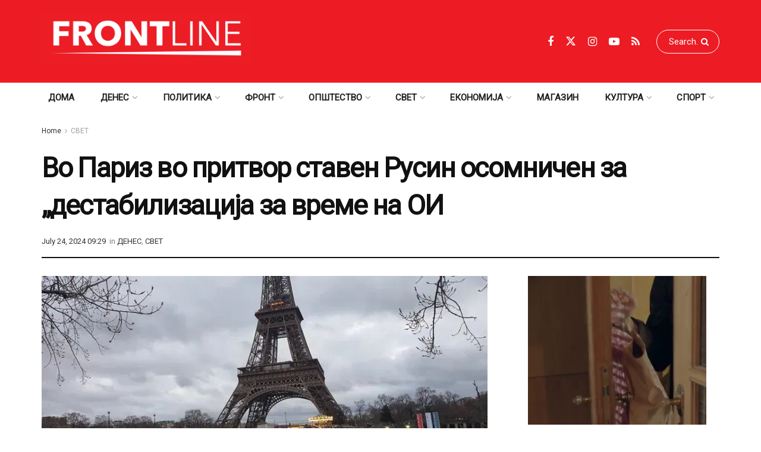

--- FILE ---
content_type: text/html; charset=UTF-8
request_url: https://frontline.mk/2024/07/24/vo-pariz-vo-pritvor-staven-rusin-osomnichen-za-destabilizaci-a-za-vreme-na-oi/
body_size: 37098
content:
<!doctype html>
<!--[if lt IE 7]><html class="no-js lt-ie9 lt-ie8 lt-ie7" lang="en-US" prefix="og: https://ogp.me/ns#"> <![endif]-->
<!--[if IE 7]><html class="no-js lt-ie9 lt-ie8" lang="en-US" prefix="og: https://ogp.me/ns#"> <![endif]-->
<!--[if IE 8]><html class="no-js lt-ie9" lang="en-US" prefix="og: https://ogp.me/ns#"> <![endif]-->
<!--[if IE 9]><html class="no-js lt-ie10" lang="en-US" prefix="og: https://ogp.me/ns#"> <![endif]-->
<!--[if gt IE 8]><!--><html class="no-js" lang="en-US" prefix="og: https://ogp.me/ns#"> <!--<![endif]--><head><meta http-equiv="Content-Type" content="text/html; charset=UTF-8" /><meta name='viewport' content='width=device-width, initial-scale=1, user-scalable=yes' /><link rel="profile" href="http://gmpg.org/xfn/11" /><link rel="pingback" href="https://frontline.mk/xmlrpc.php" /><link rel='dns-prefetch' href='//frontlinemk.b-cdn.net' /><meta property="og:type" content="article"><meta property="og:title" content="Во Париз во притвор ставен Русин осомничен за „дестабилизација за вр�"><meta property="og:site_name" content="ПРВА ЛИНИЈА"><meta property="og:description" content="Русин, осомничен за „организирање настани што би можеле да доведат до дестабилизација за време на Олимписките игри“ во Париз, е"><meta property="og:url" content="https://frontline.mk/2024/07/24/vo-pariz-vo-pritvor-staven-rusin-osomnichen-za-destabilizaci-a-za-vreme-na-oi/"><meta property="og:locale" content="en_US"><meta property="og:image" content="https://frontlinemk.b-cdn.net/wp-content/uploads/2024/01/pariz-sena-francija-jpg.webp"><meta property="og:image:height" content="450"><meta property="og:image:width" content="800"><meta property="article:published_time" content="2024-07-24T09:29:39+02:00"><meta property="article:modified_time" content="2024-07-24T09:29:39+02:00"><meta property="article:section" content="СВЕТ"><meta property="article:tag" content="олимпијада"><meta property="article:tag" content="париз"><meta name="twitter:card" content="summary_large_image"><meta name="twitter:title" content="Во Париз во притвор ставен Русин осомничен за „дестабилизација за време на ОИ"><meta name="twitter:description" content="Русин, осомничен за „организирање настани што би можеле да доведат до дестабилизација за време на Олимписките игри“ во Париз, е"><meta name="twitter:url" content="https://frontline.mk/2024/07/24/vo-pariz-vo-pritvor-staven-rusin-osomnichen-za-destabilizaci-a-za-vreme-na-oi/"><meta name="twitter:site" content=""><meta name="twitter:image" content="https://frontlinemk.b-cdn.net/wp-content/uploads/2024/01/pariz-sena-francija-jpg.webp"><meta name="twitter:image:width" content="800"><meta name="twitter:image:height" content="450"> <script type="text/javascript" src="[data-uri]" defer></script> <script type="text/javascript" src="[data-uri]" defer></script> <title>Во Париз во притвор ставен Русин осомничен за „дестабилизација за време на ОИ - frontline.mk</title><meta name="robots" content="index, follow, max-snippet:-1, max-video-preview:-1, max-image-preview:large"/><link rel="canonical" href="https://frontline.mk/2024/07/24/vo-pariz-vo-pritvor-staven-rusin-osomnichen-za-destabilizaci-a-za-vreme-na-oi/" /><meta property="og:locale" content="en_US" /><meta property="og:type" content="article" /><meta property="og:title" content="Во Париз во притвор ставен Русин осомничен за „дестабилизација за време на ОИ - frontline.mk" /><meta property="og:description" content="Русин, осомничен за „организирање настани што би можеле да доведат до дестабилизација за време на Олимписките игри“ во Париз, е обвинет и ставен во истражен притвор, соопшти париското обвинителство. Судската истрага за „разузнавање со странска сила со цел предизвикување непријателства во Франција“, кривично дело казниво со 30 години затвор, беше отворена синоќа, соопштија обвинителите. Во [&hellip;]" /><meta property="og:url" content="https://frontline.mk/2024/07/24/vo-pariz-vo-pritvor-staven-rusin-osomnichen-za-destabilizaci-a-za-vreme-na-oi/" /><meta property="og:site_name" content="ПРВА ЛИНИЈА" /><meta property="article:publisher" content="https://www.facebook.com/frontline.mk/" /><meta property="article:tag" content="олимпијада" /><meta property="article:tag" content="париз" /><meta property="article:section" content="ДЕНЕС" /><meta property="og:image" content="https://frontlinemk.b-cdn.net/wp-content/uploads/2024/01/pariz-sena-francija-jpg.webp" /><meta property="og:image:secure_url" content="https://frontlinemk.b-cdn.net/wp-content/uploads/2024/01/pariz-sena-francija-jpg.webp" /><meta property="og:image:width" content="800" /><meta property="og:image:height" content="450" /><meta property="og:image:alt" content="Во Париз во притвор ставен Русин осомничен за „дестабилизација за време на ОИ" /><meta property="og:image:type" content="image/jpeg" /><meta property="article:published_time" content="2024-07-24T09:29:39+02:00" /><meta name="twitter:card" content="summary_large_image" /><meta name="twitter:title" content="Во Париз во притвор ставен Русин осомничен за „дестабилизација за време на ОИ - frontline.mk" /><meta name="twitter:description" content="Русин, осомничен за „организирање настани што би можеле да доведат до дестабилизација за време на Олимписките игри“ во Париз, е обвинет и ставен во истражен притвор, соопшти париското обвинителство. Судската истрага за „разузнавање со странска сила со цел предизвикување непријателства во Франција“, кривично дело казниво со 30 години затвор, беше отворена синоќа, соопштија обвинителите. Во [&hellip;]" /><meta name="twitter:image" content="https://frontlinemk.b-cdn.net/wp-content/uploads/2024/01/pariz-sena-francija-jpg.webp" /><meta name="twitter:label1" content="Written by" /><meta name="twitter:data1" content="Jane" /><meta name="twitter:label2" content="Time to read" /><meta name="twitter:data2" content="Less than a minute" /> <script type="application/ld+json" class="rank-math-schema">{"@context":"https://schema.org","@graph":[{"@type":"Organization","@id":"https://frontline.mk/#organization","name":"\u041f\u0420\u0412\u0410 \u041b\u0418\u041d\u0418\u0408\u0410","url":"https://frontline.mk","sameAs":["https://www.facebook.com/frontline.mk/"],"logo":{"@type":"ImageObject","@id":"https://frontline.mk/#logo","url":"https://frontlinemk.b-cdn.net/wp-content/uploads/2023/04/Frontline-logo-02.png","contentUrl":"https://frontlinemk.b-cdn.net/wp-content/uploads/2023/04/Frontline-logo-02.png","caption":"\u041f\u0420\u0412\u0410 \u041b\u0418\u041d\u0418\u0408\u0410","inLanguage":"en-US","width":"500","height":"157"}},{"@type":"WebSite","@id":"https://frontline.mk/#website","url":"https://frontline.mk","name":"\u041f\u0420\u0412\u0410 \u041b\u0418\u041d\u0418\u0408\u0410","publisher":{"@id":"https://frontline.mk/#organization"},"inLanguage":"en-US"},{"@type":"ImageObject","@id":"https://frontlinemk.b-cdn.net/wp-content/uploads/2024/01/pariz-sena-francija-jpg.webp","url":"https://frontlinemk.b-cdn.net/wp-content/uploads/2024/01/pariz-sena-francija-jpg.webp","width":"800","height":"450","inLanguage":"en-US"},{"@type":"WebPage","@id":"https://frontline.mk/2024/07/24/vo-pariz-vo-pritvor-staven-rusin-osomnichen-za-destabilizaci-a-za-vreme-na-oi/#webpage","url":"https://frontline.mk/2024/07/24/vo-pariz-vo-pritvor-staven-rusin-osomnichen-za-destabilizaci-a-za-vreme-na-oi/","name":"\u0412\u043e \u041f\u0430\u0440\u0438\u0437 \u0432\u043e \u043f\u0440\u0438\u0442\u0432\u043e\u0440 \u0441\u0442\u0430\u0432\u0435\u043d \u0420\u0443\u0441\u0438\u043d \u043e\u0441\u043e\u043c\u043d\u0438\u0447\u0435\u043d \u0437\u0430 \u201e\u0434\u0435\u0441\u0442\u0430\u0431\u0438\u043b\u0438\u0437\u0430\u0446\u0438\u0458\u0430 \u0437\u0430 \u0432\u0440\u0435\u043c\u0435 \u043d\u0430 \u041e\u0418 - frontline.mk","datePublished":"2024-07-24T09:29:39+02:00","dateModified":"2024-07-24T09:29:39+02:00","isPartOf":{"@id":"https://frontline.mk/#website"},"primaryImageOfPage":{"@id":"https://frontlinemk.b-cdn.net/wp-content/uploads/2024/01/pariz-sena-francija-jpg.webp"},"inLanguage":"en-US"},{"@type":"Person","@id":"https://frontline.mk/author/front_temp/","name":"Jane","url":"https://frontline.mk/author/front_temp/","image":{"@type":"ImageObject","@id":"https://secure.gravatar.com/avatar/15cc270da79c97d83219b1ed44a2bd5cbc55a6c912e2eae1eaf5a4b239c57a95?s=96&amp;d=mm&amp;r=g","url":"https://secure.gravatar.com/avatar/15cc270da79c97d83219b1ed44a2bd5cbc55a6c912e2eae1eaf5a4b239c57a95?s=96&amp;d=mm&amp;r=g","caption":"Jane","inLanguage":"en-US"},"worksFor":{"@id":"https://frontline.mk/#organization"}},{"@type":"BlogPosting","headline":"\u0412\u043e \u041f\u0430\u0440\u0438\u0437 \u0432\u043e \u043f\u0440\u0438\u0442\u0432\u043e\u0440 \u0441\u0442\u0430\u0432\u0435\u043d \u0420\u0443\u0441\u0438\u043d \u043e\u0441\u043e\u043c\u043d\u0438\u0447\u0435\u043d \u0437\u0430 \u201e\u0434\u0435\u0441\u0442\u0430\u0431\u0438\u043b\u0438\u0437\u0430\u0446\u0438\u0458\u0430 \u0437\u0430 \u0432\u0440\u0435\u043c\u0435 \u043d\u0430 \u041e\u0418 - frontline.mk","datePublished":"2024-07-24T09:29:39+02:00","dateModified":"2024-07-24T09:29:39+02:00","author":{"@id":"https://frontline.mk/author/front_temp/","name":"Jane"},"publisher":{"@id":"https://frontline.mk/#organization"},"description":"\u0420\u0443\u0441\u0438\u043d, \u043e\u0441\u043e\u043c\u043d\u0438\u0447\u0435\u043d \u0437\u0430 \u201e\u043e\u0440\u0433\u0430\u043d\u0438\u0437\u0438\u0440\u0430\u045a\u0435 \u043d\u0430\u0441\u0442\u0430\u043d\u0438 \u0448\u0442\u043e \u0431\u0438 \u043c\u043e\u0436\u0435\u043b\u0435 \u0434\u0430 \u0434\u043e\u0432\u0435\u0434\u0430\u0442 \u0434\u043e \u0434\u0435\u0441\u0442\u0430\u0431\u0438\u043b\u0438\u0437\u0430\u0446\u0438\u0458\u0430 \u0437\u0430 \u0432\u0440\u0435\u043c\u0435 \u043d\u0430 \u041e\u043b\u0438\u043c\u043f\u0438\u0441\u043a\u0438\u0442\u0435 \u0438\u0433\u0440\u0438\u201c \u0432\u043e \u041f\u0430\u0440\u0438\u0437, \u0435 \u043e\u0431\u0432\u0438\u043d\u0435\u0442 \u0438 \u0441\u0442\u0430\u0432\u0435\u043d \u0432\u043e \u0438\u0441\u0442\u0440\u0430\u0436\u0435\u043d \u043f\u0440\u0438\u0442\u0432\u043e\u0440, \u0441\u043e\u043e\u043f\u0448\u0442\u0438 \u043f\u0430\u0440\u0438\u0441\u043a\u043e\u0442\u043e \u043e\u0431\u0432\u0438\u043d\u0438\u0442\u0435\u043b\u0441\u0442\u0432\u043e.","name":"\u0412\u043e \u041f\u0430\u0440\u0438\u0437 \u0432\u043e \u043f\u0440\u0438\u0442\u0432\u043e\u0440 \u0441\u0442\u0430\u0432\u0435\u043d \u0420\u0443\u0441\u0438\u043d \u043e\u0441\u043e\u043c\u043d\u0438\u0447\u0435\u043d \u0437\u0430 \u201e\u0434\u0435\u0441\u0442\u0430\u0431\u0438\u043b\u0438\u0437\u0430\u0446\u0438\u0458\u0430 \u0437\u0430 \u0432\u0440\u0435\u043c\u0435 \u043d\u0430 \u041e\u0418 - frontline.mk","@id":"https://frontline.mk/2024/07/24/vo-pariz-vo-pritvor-staven-rusin-osomnichen-za-destabilizaci-a-za-vreme-na-oi/#richSnippet","isPartOf":{"@id":"https://frontline.mk/2024/07/24/vo-pariz-vo-pritvor-staven-rusin-osomnichen-za-destabilizaci-a-za-vreme-na-oi/#webpage"},"image":{"@id":"https://frontlinemk.b-cdn.net/wp-content/uploads/2024/01/pariz-sena-francija-jpg.webp"},"inLanguage":"en-US","mainEntityOfPage":{"@id":"https://frontline.mk/2024/07/24/vo-pariz-vo-pritvor-staven-rusin-osomnichen-za-destabilizaci-a-za-vreme-na-oi/#webpage"}}]}</script> <link rel='dns-prefetch' href='//www.googletagmanager.com' /><link rel='dns-prefetch' href='//fonts.googleapis.com' /><link rel='preconnect' href='https://fonts.gstatic.com' /><link rel="alternate" title="oEmbed (JSON)" type="application/json+oembed" href="https://frontline.mk/wp-json/oembed/1.0/embed?url=https%3A%2F%2Ffrontline.mk%2F2024%2F07%2F24%2Fvo-pariz-vo-pritvor-staven-rusin-osomnichen-za-destabilizaci-a-za-vreme-na-oi%2F" /><link rel="alternate" title="oEmbed (XML)" type="text/xml+oembed" href="https://frontline.mk/wp-json/oembed/1.0/embed?url=https%3A%2F%2Ffrontline.mk%2F2024%2F07%2F24%2Fvo-pariz-vo-pritvor-staven-rusin-osomnichen-za-destabilizaci-a-za-vreme-na-oi%2F&#038;format=xml" /><style id='wp-img-auto-sizes-contain-inline-css' type='text/css'>img:is([sizes=auto i],[sizes^="auto," i]){contain-intrinsic-size:3000px 1500px}
/*# sourceURL=wp-img-auto-sizes-contain-inline-css */</style> <script src="[data-uri]" defer></script><script data-optimized="1" src="https://frontlinemk.b-cdn.net/wp-content/plugins/litespeed-cache/assets/js/webfontloader.min.js" defer></script> <style id='wp-emoji-styles-inline-css' type='text/css'>img.wp-smiley, img.emoji {
		display: inline !important;
		border: none !important;
		box-shadow: none !important;
		height: 1em !important;
		width: 1em !important;
		margin: 0 0.07em !important;
		vertical-align: -0.1em !important;
		background: none !important;
		padding: 0 !important;
	}
/*# sourceURL=wp-emoji-styles-inline-css */</style><link data-optimized="1" rel='stylesheet' id='wp-block-library-css' href='https://frontlinemk.b-cdn.net/wp-content/litespeed/css/f29e6bbfe401c814c3999a7f68a4e2fd.css?ver=d43db' type='text/css' media='all' /><style id='global-styles-inline-css' type='text/css'>:root{--wp--preset--aspect-ratio--square: 1;--wp--preset--aspect-ratio--4-3: 4/3;--wp--preset--aspect-ratio--3-4: 3/4;--wp--preset--aspect-ratio--3-2: 3/2;--wp--preset--aspect-ratio--2-3: 2/3;--wp--preset--aspect-ratio--16-9: 16/9;--wp--preset--aspect-ratio--9-16: 9/16;--wp--preset--color--black: #000000;--wp--preset--color--cyan-bluish-gray: #abb8c3;--wp--preset--color--white: #ffffff;--wp--preset--color--pale-pink: #f78da7;--wp--preset--color--vivid-red: #cf2e2e;--wp--preset--color--luminous-vivid-orange: #ff6900;--wp--preset--color--luminous-vivid-amber: #fcb900;--wp--preset--color--light-green-cyan: #7bdcb5;--wp--preset--color--vivid-green-cyan: #00d084;--wp--preset--color--pale-cyan-blue: #8ed1fc;--wp--preset--color--vivid-cyan-blue: #0693e3;--wp--preset--color--vivid-purple: #9b51e0;--wp--preset--gradient--vivid-cyan-blue-to-vivid-purple: linear-gradient(135deg,rgb(6,147,227) 0%,rgb(155,81,224) 100%);--wp--preset--gradient--light-green-cyan-to-vivid-green-cyan: linear-gradient(135deg,rgb(122,220,180) 0%,rgb(0,208,130) 100%);--wp--preset--gradient--luminous-vivid-amber-to-luminous-vivid-orange: linear-gradient(135deg,rgb(252,185,0) 0%,rgb(255,105,0) 100%);--wp--preset--gradient--luminous-vivid-orange-to-vivid-red: linear-gradient(135deg,rgb(255,105,0) 0%,rgb(207,46,46) 100%);--wp--preset--gradient--very-light-gray-to-cyan-bluish-gray: linear-gradient(135deg,rgb(238,238,238) 0%,rgb(169,184,195) 100%);--wp--preset--gradient--cool-to-warm-spectrum: linear-gradient(135deg,rgb(74,234,220) 0%,rgb(151,120,209) 20%,rgb(207,42,186) 40%,rgb(238,44,130) 60%,rgb(251,105,98) 80%,rgb(254,248,76) 100%);--wp--preset--gradient--blush-light-purple: linear-gradient(135deg,rgb(255,206,236) 0%,rgb(152,150,240) 100%);--wp--preset--gradient--blush-bordeaux: linear-gradient(135deg,rgb(254,205,165) 0%,rgb(254,45,45) 50%,rgb(107,0,62) 100%);--wp--preset--gradient--luminous-dusk: linear-gradient(135deg,rgb(255,203,112) 0%,rgb(199,81,192) 50%,rgb(65,88,208) 100%);--wp--preset--gradient--pale-ocean: linear-gradient(135deg,rgb(255,245,203) 0%,rgb(182,227,212) 50%,rgb(51,167,181) 100%);--wp--preset--gradient--electric-grass: linear-gradient(135deg,rgb(202,248,128) 0%,rgb(113,206,126) 100%);--wp--preset--gradient--midnight: linear-gradient(135deg,rgb(2,3,129) 0%,rgb(40,116,252) 100%);--wp--preset--font-size--small: 13px;--wp--preset--font-size--medium: 20px;--wp--preset--font-size--large: 36px;--wp--preset--font-size--x-large: 42px;--wp--preset--spacing--20: 0.44rem;--wp--preset--spacing--30: 0.67rem;--wp--preset--spacing--40: 1rem;--wp--preset--spacing--50: 1.5rem;--wp--preset--spacing--60: 2.25rem;--wp--preset--spacing--70: 3.38rem;--wp--preset--spacing--80: 5.06rem;--wp--preset--shadow--natural: 6px 6px 9px rgba(0, 0, 0, 0.2);--wp--preset--shadow--deep: 12px 12px 50px rgba(0, 0, 0, 0.4);--wp--preset--shadow--sharp: 6px 6px 0px rgba(0, 0, 0, 0.2);--wp--preset--shadow--outlined: 6px 6px 0px -3px rgb(255, 255, 255), 6px 6px rgb(0, 0, 0);--wp--preset--shadow--crisp: 6px 6px 0px rgb(0, 0, 0);}:where(.is-layout-flex){gap: 0.5em;}:where(.is-layout-grid){gap: 0.5em;}body .is-layout-flex{display: flex;}.is-layout-flex{flex-wrap: wrap;align-items: center;}.is-layout-flex > :is(*, div){margin: 0;}body .is-layout-grid{display: grid;}.is-layout-grid > :is(*, div){margin: 0;}:where(.wp-block-columns.is-layout-flex){gap: 2em;}:where(.wp-block-columns.is-layout-grid){gap: 2em;}:where(.wp-block-post-template.is-layout-flex){gap: 1.25em;}:where(.wp-block-post-template.is-layout-grid){gap: 1.25em;}.has-black-color{color: var(--wp--preset--color--black) !important;}.has-cyan-bluish-gray-color{color: var(--wp--preset--color--cyan-bluish-gray) !important;}.has-white-color{color: var(--wp--preset--color--white) !important;}.has-pale-pink-color{color: var(--wp--preset--color--pale-pink) !important;}.has-vivid-red-color{color: var(--wp--preset--color--vivid-red) !important;}.has-luminous-vivid-orange-color{color: var(--wp--preset--color--luminous-vivid-orange) !important;}.has-luminous-vivid-amber-color{color: var(--wp--preset--color--luminous-vivid-amber) !important;}.has-light-green-cyan-color{color: var(--wp--preset--color--light-green-cyan) !important;}.has-vivid-green-cyan-color{color: var(--wp--preset--color--vivid-green-cyan) !important;}.has-pale-cyan-blue-color{color: var(--wp--preset--color--pale-cyan-blue) !important;}.has-vivid-cyan-blue-color{color: var(--wp--preset--color--vivid-cyan-blue) !important;}.has-vivid-purple-color{color: var(--wp--preset--color--vivid-purple) !important;}.has-black-background-color{background-color: var(--wp--preset--color--black) !important;}.has-cyan-bluish-gray-background-color{background-color: var(--wp--preset--color--cyan-bluish-gray) !important;}.has-white-background-color{background-color: var(--wp--preset--color--white) !important;}.has-pale-pink-background-color{background-color: var(--wp--preset--color--pale-pink) !important;}.has-vivid-red-background-color{background-color: var(--wp--preset--color--vivid-red) !important;}.has-luminous-vivid-orange-background-color{background-color: var(--wp--preset--color--luminous-vivid-orange) !important;}.has-luminous-vivid-amber-background-color{background-color: var(--wp--preset--color--luminous-vivid-amber) !important;}.has-light-green-cyan-background-color{background-color: var(--wp--preset--color--light-green-cyan) !important;}.has-vivid-green-cyan-background-color{background-color: var(--wp--preset--color--vivid-green-cyan) !important;}.has-pale-cyan-blue-background-color{background-color: var(--wp--preset--color--pale-cyan-blue) !important;}.has-vivid-cyan-blue-background-color{background-color: var(--wp--preset--color--vivid-cyan-blue) !important;}.has-vivid-purple-background-color{background-color: var(--wp--preset--color--vivid-purple) !important;}.has-black-border-color{border-color: var(--wp--preset--color--black) !important;}.has-cyan-bluish-gray-border-color{border-color: var(--wp--preset--color--cyan-bluish-gray) !important;}.has-white-border-color{border-color: var(--wp--preset--color--white) !important;}.has-pale-pink-border-color{border-color: var(--wp--preset--color--pale-pink) !important;}.has-vivid-red-border-color{border-color: var(--wp--preset--color--vivid-red) !important;}.has-luminous-vivid-orange-border-color{border-color: var(--wp--preset--color--luminous-vivid-orange) !important;}.has-luminous-vivid-amber-border-color{border-color: var(--wp--preset--color--luminous-vivid-amber) !important;}.has-light-green-cyan-border-color{border-color: var(--wp--preset--color--light-green-cyan) !important;}.has-vivid-green-cyan-border-color{border-color: var(--wp--preset--color--vivid-green-cyan) !important;}.has-pale-cyan-blue-border-color{border-color: var(--wp--preset--color--pale-cyan-blue) !important;}.has-vivid-cyan-blue-border-color{border-color: var(--wp--preset--color--vivid-cyan-blue) !important;}.has-vivid-purple-border-color{border-color: var(--wp--preset--color--vivid-purple) !important;}.has-vivid-cyan-blue-to-vivid-purple-gradient-background{background: var(--wp--preset--gradient--vivid-cyan-blue-to-vivid-purple) !important;}.has-light-green-cyan-to-vivid-green-cyan-gradient-background{background: var(--wp--preset--gradient--light-green-cyan-to-vivid-green-cyan) !important;}.has-luminous-vivid-amber-to-luminous-vivid-orange-gradient-background{background: var(--wp--preset--gradient--luminous-vivid-amber-to-luminous-vivid-orange) !important;}.has-luminous-vivid-orange-to-vivid-red-gradient-background{background: var(--wp--preset--gradient--luminous-vivid-orange-to-vivid-red) !important;}.has-very-light-gray-to-cyan-bluish-gray-gradient-background{background: var(--wp--preset--gradient--very-light-gray-to-cyan-bluish-gray) !important;}.has-cool-to-warm-spectrum-gradient-background{background: var(--wp--preset--gradient--cool-to-warm-spectrum) !important;}.has-blush-light-purple-gradient-background{background: var(--wp--preset--gradient--blush-light-purple) !important;}.has-blush-bordeaux-gradient-background{background: var(--wp--preset--gradient--blush-bordeaux) !important;}.has-luminous-dusk-gradient-background{background: var(--wp--preset--gradient--luminous-dusk) !important;}.has-pale-ocean-gradient-background{background: var(--wp--preset--gradient--pale-ocean) !important;}.has-electric-grass-gradient-background{background: var(--wp--preset--gradient--electric-grass) !important;}.has-midnight-gradient-background{background: var(--wp--preset--gradient--midnight) !important;}.has-small-font-size{font-size: var(--wp--preset--font-size--small) !important;}.has-medium-font-size{font-size: var(--wp--preset--font-size--medium) !important;}.has-large-font-size{font-size: var(--wp--preset--font-size--large) !important;}.has-x-large-font-size{font-size: var(--wp--preset--font-size--x-large) !important;}
/*# sourceURL=global-styles-inline-css */</style><style id='classic-theme-styles-inline-css' type='text/css'>/*! This file is auto-generated */
.wp-block-button__link{color:#fff;background-color:#32373c;border-radius:9999px;box-shadow:none;text-decoration:none;padding:calc(.667em + 2px) calc(1.333em + 2px);font-size:1.125em}.wp-block-file__button{background:#32373c;color:#fff;text-decoration:none}
/*# sourceURL=/wp-includes/css/classic-themes.min.css */</style><link data-optimized="1" rel='stylesheet' id='js_composer_front-css' href='https://frontlinemk.b-cdn.net/wp-content/litespeed/css/340ea0a8590b24f855c6e0e308fee56e.css?ver=6a245' type='text/css' media='all' /><link data-optimized="1" rel='stylesheet' id='font-awesome-css' href='https://frontlinemk.b-cdn.net/wp-content/litespeed/css/c0579a78192f0aa765906fa0fa51a06a.css?ver=dbf59' type='text/css' media='all' /><link rel='preload' as='font' type='font/woff2' crossorigin id='font-awesome-webfont-css' href='https://frontlinemk.b-cdn.net/wp-content/themes/jnews/assets/fonts/font-awesome/fonts/fontawesome-webfont.woff2?v=4.7.0' type='text/css' media='all' /><link rel='preload' as='font' type='font/woff' crossorigin id='jnews-icon-webfont-css' href='https://frontlinemk.b-cdn.net/wp-content/themes/jnews/assets/fonts/jegicon/fonts/jegicon.woff' type='text/css' media='all' /><link rel='preload' as='font' type='font/woff2' crossorigin id='vc-font-awesome-brands-webfont-css' href='https://frontlinemk.b-cdn.net/wp-content/plugins/js_composer/assets/lib/vendor/node_modules/@fortawesome/fontawesome-free/webfonts/fa-brands-400.woff2' type='text/css' media='all' /><link rel='preload' as='font' type='font/woff2' crossorigin id='vc-font-awesome-regular-webfont-css' href='https://frontlinemk.b-cdn.net/wp-content/plugins/js_composer/assets/lib/vendor/node_modules/@fortawesome/fontawesome-free/webfonts/fa-regular-400.woff2' type='text/css' media='all' /><link rel='preload' as='font' type='font/woff2' crossorigin id='vc-font-awesome-solid-webfont-css' href='https://frontlinemk.b-cdn.net/wp-content/plugins/js_composer/assets/lib/vendor/node_modules/@fortawesome/fontawesome-free/webfonts/fa-solid-900.woff2' type='text/css' media='all' /><link data-optimized="1" rel='stylesheet' id='jnews-icon-css' href='https://frontlinemk.b-cdn.net/wp-content/litespeed/css/bbab2b2a31b611650cbc78fe802051e8.css?ver=1f93a' type='text/css' media='all' /><link data-optimized="1" rel='stylesheet' id='jscrollpane-css' href='https://frontlinemk.b-cdn.net/wp-content/litespeed/css/e7887093057ae6788aaa01cb8aad7ea0.css?ver=e1373' type='text/css' media='all' /><link data-optimized="1" rel='stylesheet' id='oknav-css' href='https://frontlinemk.b-cdn.net/wp-content/litespeed/css/7055b92e90d37dbc135ae7cc02018974.css?ver=8c5ee' type='text/css' media='all' /><link data-optimized="1" rel='stylesheet' id='magnific-popup-css' href='https://frontlinemk.b-cdn.net/wp-content/litespeed/css/aeacc3d98da3b90fdc50cc59d1ae2fbd.css?ver=bb06c' type='text/css' media='all' /><link data-optimized="1" rel='stylesheet' id='chosen-css' href='https://frontlinemk.b-cdn.net/wp-content/litespeed/css/da6204640e7537086e46dc5e45af2d30.css?ver=e094c' type='text/css' media='all' /><link data-optimized="1" rel='stylesheet' id='jnews-main-css' href='https://frontlinemk.b-cdn.net/wp-content/litespeed/css/7e4a04749b5aab36213d553b0c21cf88.css?ver=c374c' type='text/css' media='all' /><link data-optimized="1" rel='stylesheet' id='jnews-pages-css' href='https://frontlinemk.b-cdn.net/wp-content/litespeed/css/20478f90cec9e4c79933e5769be58574.css?ver=e843e' type='text/css' media='all' /><link data-optimized="1" rel='stylesheet' id='jnews-single-css' href='https://frontlinemk.b-cdn.net/wp-content/litespeed/css/167dc1203038633ef8097ab7708c8d1f.css?ver=901e8' type='text/css' media='all' /><link data-optimized="1" rel='stylesheet' id='jnews-responsive-css' href='https://frontlinemk.b-cdn.net/wp-content/litespeed/css/dbbdfe91fbee91ce578d1b1195171ffd.css?ver=cf08c' type='text/css' media='all' /><link data-optimized="1" rel='stylesheet' id='jnews-pb-temp-css' href='https://frontlinemk.b-cdn.net/wp-content/litespeed/css/f4b0b82491d5fc34baba88d63c272dc0.css?ver=b8837' type='text/css' media='all' /><link data-optimized="1" rel='stylesheet' id='jnews-js-composer-css' href='https://frontlinemk.b-cdn.net/wp-content/litespeed/css/f1445bc50e9100b95209b987af0e1611.css?ver=d229a' type='text/css' media='all' /><link data-optimized="1" rel='stylesheet' id='jnews-style-css' href='https://frontlinemk.b-cdn.net/wp-content/litespeed/css/74c7336b0a8ab6d645f084315654de82.css?ver=0ebc0' type='text/css' media='all' /><link data-optimized="1" rel='stylesheet' id='jnews-darkmode-css' href='https://frontlinemk.b-cdn.net/wp-content/litespeed/css/9274499acf290e190491496a75e175e2.css?ver=dff7d' type='text/css' media='all' /><link data-optimized="1" rel='stylesheet' id='jnews-select-share-css' href='https://frontlinemk.b-cdn.net/wp-content/litespeed/css/db6cde9ac16e28b1372cca9841c9c294.css?ver=9c294' type='text/css' media='all' /> <script type="text/javascript" src="https://www.googletagmanager.com/gtag/js?id=G-047E75QMSS" id="jnews-google-tag-manager-js" defer></script> <script type="text/javascript" id="jnews-google-tag-manager-js-after" src="[data-uri]" defer></script> <script type="text/javascript" src="https://frontlinemk.b-cdn.net/wp-includes/js/jquery/jquery.min.js?ver=3.7.1" id="jquery-core-js"></script> <script data-optimized="1" type="text/javascript" src="https://frontlinemk.b-cdn.net/wp-content/litespeed/js/8bf010e68326dfa5949152fa5fa8f22e.js?ver=9f8fa" id="jquery-migrate-js" defer data-deferred="1"></script> <script></script><link rel="https://api.w.org/" href="https://frontline.mk/wp-json/" /><link rel="alternate" title="JSON" type="application/json" href="https://frontline.mk/wp-json/wp/v2/posts/313278" /><meta name="generator" content="Powered by WPBakery Page Builder - drag and drop page builder for WordPress."/> <script type='application/ld+json'>{"@context":"http:\/\/schema.org","@type":"Organization","@id":"https:\/\/frontline.mk\/#organization","url":"https:\/\/frontline.mk\/","name":"","logo":{"@type":"ImageObject","url":""},"sameAs":["https:\/\/www.facebook.com\/frontline.mk","https:\/\/twitter.com\/frontline_mk","https:\/\/www.instagram.com\/frontlinemk\/","https:\/\/www.youtube.com\/channel\/UCLlSbjLCzTKO_5rMr3QjjXA","frontline.mk\/rss"]}</script> <script type='application/ld+json'>{"@context":"http:\/\/schema.org","@type":"WebSite","@id":"https:\/\/frontline.mk\/#website","url":"https:\/\/frontline.mk\/","name":"","potentialAction":{"@type":"SearchAction","target":"https:\/\/frontline.mk\/?s={search_term_string}","query-input":"required name=search_term_string"}}</script> <link rel="icon" href="https://frontlinemk.b-cdn.net/wp-content/uploads/2023/04/cropped-Frontline-logo-01-f-32x32.png" sizes="32x32" /><link rel="icon" href="https://frontlinemk.b-cdn.net/wp-content/uploads/2023/04/cropped-Frontline-logo-01-f-192x192.png" sizes="192x192" /><link rel="apple-touch-icon" href="https://frontlinemk.b-cdn.net/wp-content/uploads/2023/04/cropped-Frontline-logo-01-f-180x180.png" /><meta name="msapplication-TileImage" content="https://frontlinemk.b-cdn.net/wp-content/uploads/2023/04/cropped-Frontline-logo-01-f-270x270.png" /><style type="text/css" id="wp-custom-css">@media only screen and (min-width: 770px) {
	#evn-hp{
	display: none;
	}}
#wpadminbar .quicklinks>ul>li>a{
	color: white !important;
}
.obraz .jeg_pl_md_box a{
	color: white !important;
}

.rendgen .jeg_post_title a{
	color:white !important;
}
.rendgen .jeg_postblock_content a{
	color:white !important;
}
.home #breadcrumbs{display: none;}
.home	.entry-header{display: none;}	
.home .jeg_share_top_container{display: none;}
.home a{
	color: black !important;
}
.home a:hover{color: red !important;}
.home .jeg_readmore{
	background: red;
	color:white !important
}
.jeg_readmore:hover{
	color: red !important;
	background: black !important;
}
.jeg_post_category{
 display: none;
}
#mailpoet_form_3 {
    width: 345px !important;
}
@media (min-width: 768px) {
	.mobilead{display:none !important;}
	#mailpoet_form_4{
		display: none;
	}
	.page-id-3550 .content-inner {
    padding: 39vh 0;
    background: url(https://frontlinemk.b-cdn.net/wp-content/uploads/2023/04/newsletter1-jpg.webp) no-repeat ;
	 background-size: 1200px !important;
    background-size: cover;
    overflow: hidden;
    position: relative;
    min-height: 180vh;
	text-align: center !important;
	}
	
}
@media(max-width: 480px){
	.deskad{display:none !important;}
}
@media(max-width:320px)
{
	.deskad{display:none !important;}
	.content-inner{width: 320px;
	}
	}

@media (min-width: 1025px){
.site-title img{
	width: 350px;
}
	#mailpoet_form_3 .mailpoet_paragraph {
   
    margin-bottom: 31px !important;
}
	
}
@media (max-width: 480px){
	.mailpoet_submit{width: 80% !important;}
	#mp_form_below_posts4{
		    background: url(https://frontlinemk.b-cdn.net/wp-content/uploads/2023/04/newsletter1-jpg.webp) center no-repeat !important;
	}
	#mailpoet_form_3{background: url(https://frontlinemk.b-cdn.net/wp-content/uploads/2023/04/newsletter1-jpg.webp)center no-repeat !important;}
.cwp-form{margin-left: -45px;
	}
	.post-wrap{
		    padding: 0 5px 0 5px !important;
	}
	
	.page-id-3550 .content-inner{
	 background-color: grey;
	}
 .page-id-3550 .entry-content {margin-top: -270px;}
	.meyD{display: none !important;}
}


.comment-heading{
	display:none;
}
.jeg_post_title  {
	  letter-spacing: 0.5px;
			

}
.page-id-167 .jeg_sharelist{
  display:none;
}
.page-id-165 .jeg_sharelist{
  display:none;
}
.page-id-169 .jeg_sharelist{
  display:none;
}
.page-id-171 .jeg_sharelist{
  display:none;
}

.single-post p  a[href^="http"] {
	color:red !important;
}
.single-post p  a[href^="https"] {
	color:red !important;
}
.single-post .content-inner  a{
	color: red;
} 

.single-post .jeg_post_title  a{
	color:black;
}
.jeg_btn-facebook {
	color: white !important;
}
.jeg_btn-twitter{
	color: white !important;
}
.share_count{
	display:none;
}

.vc_custom_heading  {
	border-bottom: 2px solid;
	margin-bottom: 20px;
}

.vip_ad{
	width: 300px;

}

.wp-caption-text {
    
    text-align: left !important;
    font-size: 13px !important;
}
.vc_custom_1633554152068  .jeg_post_title {
   
    width: 61%;
}


.section-header {
	
  margin-bottom: 60px;
  position: relative;
  padding-bottom: 20px;
}

.section-header::before {
  content: '';
  position: absolute;
  display: block;
  width: 60px;
  height: 5px;
  background: #f82249;
  bottom: 0;
  left: calc(50% - 25px);
}

.section-header h2 {
  font-size: 36px;
  text-transform: uppercase;
  text-align: center;
  font-weight: 700;
  margin-bottom: 10px;
}

.section-header p {
  text-align: center;
  padding: 0;
  margin: 0;
  font-size: 18px;
  font-weight: 500;
  color: #9195a2;
}


.post-262987:hover{
	background: transparent !important;
}
.wp-list-table{
	margin-top: 280px !important;
	margin-left: 50px !important;
	font-size: large !important;
	color: white !important;
		}
.wp-list-table:hover{
	color: white !important;
}
.cwp-field-set label{color: white !important;}
.cwp-submit>button{	
		color: !important;
	background: lightgray !important;
	
}
.cwp-field-with-elements input{width: 320px !important}
.cwp-submit-btn{
	color: white !important;
}
.cwp-submit
.subscribe:before {
  content: "";
  background: rgba(6, 12, 34, 0.6);
  bottom: 0;
  top: 0;
  left: 0;
  right: 0;
	
}

.subscribe .section-header h2,
.subscribe p {
  color: #fff;
	font-weight: bold;
}

.subscribe input {
  background: #fff;
  color: #060c22;
  border: 0;
  outline: none;
  margin: 0;
  padding: 9px 20px;
  border-radius: 50px;
  font-size: 15px;
	text-align: center !important;
}

.subscribe button {
  border: 0;
  padding: 9px 25px;
  cursor: pointer;
  background: #f82249;
  color: #fff;
  transition: all 0.3s ease;
  outline: none;
  font-size: 14px;
  border-radius: 50px;
	margin-top: 18px;
	
}

.ssad{
	    padding-top: 300px;
}
.evad{
	padding-left: 21px;
	padding-bottom:250px !important;
}

.subscribe button:hover {
  background: #e0072f;
}

@media only screen and (min-width: 768px) {
  .subscribe input {
    min-width: 400px;
}


}

.entry-content .content-inner.jeg_link_underline a {
    text-decoration: none;}

.mailpoet-has-font{
	font-family: 'roboto' !important;
	font-size: 22px;}
	.mailpoet_text{
		line-height: 2.5 !important;
	}

}

.mailpoet_submit{
	font-family: 'roboto' !important;
}



.jnews-header .jeg_mobile_toggle,
.jnews-header .jeg_search_toggle {
    position: relative;
    z-index: 9999;
}
html, body {
    overflow-x: hidden;
}</style><noscript><style>.wpb_animate_when_almost_visible { opacity: 1; }</style></noscript><link data-optimized="1" rel='stylesheet' id='jnews-scheme-css' href='https://frontlinemk.b-cdn.net/wp-content/litespeed/css/89ed67f83c57310940da915961be6c13.css?ver=452d0' type='text/css' media='all' /></head><body class="wp-singular post-template-default single single-post postid-313278 single-format-standard wp-embed-responsive wp-theme-jnews jeg_toggle_light jeg_single_tpl_2 jnews jsc_normal wpb-js-composer js-comp-ver-8.7.2 vc_responsive"><div class="jeg_ad jeg_ad_top jnews_header_top_ads"><div class='ads-wrapper  '></div></div><div class="jeg_viewport"><div class="jeg_header_wrapper"><div class="jeg_header_instagram_wrapper"></div><div class="jeg_header normal"><div class="jeg_midbar jeg_container jeg_navbar_wrapper normal"><div class="container"><div class="jeg_nav_row"><div class="jeg_nav_col jeg_nav_left jeg_nav_grow"><div class="item_wrap jeg_nav_alignleft"><div class="jeg_nav_item jeg_logo jeg_desktop_logo"><div class="site-title">
<a href="https://frontline.mk/" aria-label="Visit Homepage" style="padding: 20px 0px 31px 0px;">
<img data-lazyloaded="1" src="[data-uri]" class='jeg_logo_img' data-src="https://frontlinemk.b-cdn.net/wp-content/uploads/2023/04/Frontline-logo-01-f.png" data-srcset="https://frontlinemk.b-cdn.net/wp-content/uploads/2023/04/Frontline-logo-01-f.png 1x, https://frontlinemk.b-cdn.net/wp-content/uploads/2023/04/Frontline-logo-01-f.png 2x" alt="ПРВА ЛИНИЈА"data-light-src="https://frontlinemk.b-cdn.net/wp-content/uploads/2023/04/Frontline-logo-01-f.png" data-light-srcset="https://frontlinemk.b-cdn.net/wp-content/uploads/2023/04/Frontline-logo-01-f.png 1x, https://frontlinemk.b-cdn.net/wp-content/uploads/2023/04/Frontline-logo-01-f.png 2x" data-dark-src="https://frontlinemk.b-cdn.net/wp-content/uploads/2023/04/Frontline-logo-01-f.png" data-dark-srcset="https://frontlinemk.b-cdn.net/wp-content/uploads/2023/04/Frontline-logo-01-f.png 1x, https://frontlinemk.b-cdn.net/wp-content/uploads/2023/04/Frontline-logo-01-f.png 2x"width="6516" height="1681"><noscript><img class='jeg_logo_img' src="https://frontlinemk.b-cdn.net/wp-content/uploads/2023/04/Frontline-logo-01-f.png" srcset="https://frontlinemk.b-cdn.net/wp-content/uploads/2023/04/Frontline-logo-01-f.png 1x, https://frontlinemk.b-cdn.net/wp-content/uploads/2023/04/Frontline-logo-01-f.png 2x" alt="ПРВА ЛИНИЈА"data-light-src="https://frontlinemk.b-cdn.net/wp-content/uploads/2023/04/Frontline-logo-01-f.png" data-light-srcset="https://frontlinemk.b-cdn.net/wp-content/uploads/2023/04/Frontline-logo-01-f.png 1x, https://frontlinemk.b-cdn.net/wp-content/uploads/2023/04/Frontline-logo-01-f.png 2x" data-dark-src="https://frontlinemk.b-cdn.net/wp-content/uploads/2023/04/Frontline-logo-01-f.png" data-dark-srcset="https://frontlinemk.b-cdn.net/wp-content/uploads/2023/04/Frontline-logo-01-f.png 1x, https://frontlinemk.b-cdn.net/wp-content/uploads/2023/04/Frontline-logo-01-f.png 2x"width="6516" height="1681"></noscript>			</a></div></div></div></div><div class="jeg_nav_col jeg_nav_center jeg_nav_normal"><div class="item_wrap jeg_nav_aligncenter"></div></div><div class="jeg_nav_col jeg_nav_right jeg_nav_normal"><div class="item_wrap jeg_nav_alignright"><div
class="jeg_nav_item socials_widget jeg_social_icon_block nobg">
<a href="https://www.facebook.com/frontline.mk" target='_blank' rel='external noopener nofollow'  aria-label="Find us on Facebook" class="jeg_facebook"><i class="fa fa-facebook"></i> </a><a href="https://twitter.com/frontline_mk" target='_blank' rel='external noopener nofollow'  aria-label="Find us on Twitter" class="jeg_twitter"><i class="fa fa-twitter"><span class="jeg-icon icon-twitter"><svg xmlns="http://www.w3.org/2000/svg" height="1em" viewBox="0 0 512 512"><path d="M389.2 48h70.6L305.6 224.2 487 464H345L233.7 318.6 106.5 464H35.8L200.7 275.5 26.8 48H172.4L272.9 180.9 389.2 48zM364.4 421.8h39.1L151.1 88h-42L364.4 421.8z"/></svg></span></i> </a><a href="https://www.instagram.com/frontlinemk/" target='_blank' rel='external noopener nofollow'  aria-label="Find us on Instagram" class="jeg_instagram"><i class="fa fa-instagram"></i> </a><a href="https://www.youtube.com/channel/UCLlSbjLCzTKO_5rMr3QjjXA" target='_blank' rel='external noopener nofollow'  aria-label="Find us on Youtube" class="jeg_youtube"><i class="fa fa-youtube-play"></i> </a><a href="frontline.mk/rss" target='_blank' rel='external noopener nofollow'  aria-label="Find us on RSS" class="jeg_rss"><i class="fa fa-rss"></i> </a></div><div class="jeg_nav_item jeg_nav_search"><div class="jeg_search_wrapper jeg_search_no_expand round">
<a href="#" class="jeg_search_toggle"><i class="fa fa-search"></i></a><form action="https://frontline.mk/" method="get" class="jeg_search_form" target="_top">
<input name="s" class="jeg_search_input" placeholder="Search..." type="text" value="" autocomplete="off">
<button aria-label="Search Button" type="submit" class="jeg_search_button btn"><i class="fa fa-search"></i></button></form><div class="jeg_search_result jeg_search_hide with_result"><div class="search-result-wrapper"></div><div class="search-link search-noresult">
No Result</div><div class="search-link search-all-button">
<i class="fa fa-search"></i> View All Result</div></div></div></div></div></div></div></div></div><div class="jeg_bottombar jeg_navbar jeg_container jeg_navbar_wrapper 1 jeg_navbar_boxed jeg_navbar_fitwidth jeg_navbar_normal"><div class="container"><div class="jeg_nav_row"><div class="jeg_nav_col jeg_nav_left jeg_nav_normal"><div class="item_wrap jeg_nav_alignleft"></div></div><div class="jeg_nav_col jeg_nav_center jeg_nav_grow"><div class="item_wrap jeg_nav_aligncenter"><div class="jeg_nav_item jeg_main_menu_wrapper"><div class="jeg_mainmenu_wrap"><ul class="jeg_menu jeg_main_menu jeg_menu_style_5" data-animation="animate"><li id="menu-item-122" class="menu-item menu-item-type-custom menu-item-object-custom menu-item-home menu-item-122 bgnav" data-item-row="default" ><a href="https://frontline.mk/">ДОМА</a></li><li id="menu-item-126" class="menu-item menu-item-type-taxonomy menu-item-object-category current-post-ancestor current-menu-parent current-post-parent menu-item-126 bgnav jeg_megamenu category_1 ajaxload" data-number="20"  data-category="73"  data-tags=""  data-item-row="default" ><a href="https://frontline.mk/category/denes/">ДЕНЕС</a><div class="sub-menu"><div class="jeg_newsfeed clearfix"><div class="newsfeed_overlay"><div class="preloader_type preloader_circle"><div class="newsfeed_preloader jeg_preloader dot">
<span></span><span></span><span></span></div><div class="newsfeed_preloader jeg_preloader circle"><div class="jnews_preloader_circle_outer"><div class="jnews_preloader_circle_inner"></div></div></div><div class="newsfeed_preloader jeg_preloader square"><div class="jeg_square"><div class="jeg_square_inner"></div></div></div></div></div></div></div></li><li id="menu-item-120" class="menu-item menu-item-type-taxonomy menu-item-object-category menu-item-120 bgnav jeg_megamenu category_1 ajaxload" data-number="20"  data-category="71"  data-tags=""  data-item-row="default" ><a href="https://frontline.mk/category/politika/">ПОЛИТИКА</a><div class="sub-menu"><div class="jeg_newsfeed clearfix"><div class="newsfeed_overlay"><div class="preloader_type preloader_circle"><div class="newsfeed_preloader jeg_preloader dot">
<span></span><span></span><span></span></div><div class="newsfeed_preloader jeg_preloader circle"><div class="jnews_preloader_circle_outer"><div class="jnews_preloader_circle_inner"></div></div></div><div class="newsfeed_preloader jeg_preloader square"><div class="jeg_square"><div class="jeg_square_inner"></div></div></div></div></div></div></div></li><li id="menu-item-124" class="menu-item menu-item-type-taxonomy menu-item-object-category menu-item-124 bgnav jeg_megamenu category_1 ajaxload" data-number="20"  data-category="111"  data-tags=""  data-item-row="default" ><a href="https://frontline.mk/category/front/">ФРОНТ</a><div class="sub-menu"><div class="jeg_newsfeed clearfix"><div class="newsfeed_overlay"><div class="preloader_type preloader_circle"><div class="newsfeed_preloader jeg_preloader dot">
<span></span><span></span><span></span></div><div class="newsfeed_preloader jeg_preloader circle"><div class="jnews_preloader_circle_outer"><div class="jnews_preloader_circle_inner"></div></div></div><div class="newsfeed_preloader jeg_preloader square"><div class="jeg_square"><div class="jeg_square_inner"></div></div></div></div></div></div></div></li><li id="menu-item-127" class="menu-item menu-item-type-taxonomy menu-item-object-category menu-item-127 bgnav jeg_megamenu category_1 ajaxload" data-number="20"  data-category="131"  data-tags=""  data-item-row="default" ><a href="https://frontline.mk/category/opshtestvo/">ОПШТЕСТВО</a><div class="sub-menu"><div class="jeg_newsfeed clearfix"><div class="newsfeed_overlay"><div class="preloader_type preloader_circle"><div class="newsfeed_preloader jeg_preloader dot">
<span></span><span></span><span></span></div><div class="newsfeed_preloader jeg_preloader circle"><div class="jnews_preloader_circle_outer"><div class="jnews_preloader_circle_inner"></div></div></div><div class="newsfeed_preloader jeg_preloader square"><div class="jeg_square"><div class="jeg_square_inner"></div></div></div></div></div></div></div></li><li id="menu-item-186029" class="menu-item menu-item-type-taxonomy menu-item-object-category current-post-ancestor current-menu-parent current-post-parent menu-item-186029 bgnav jeg_megamenu category_1 ajaxload" data-number="9"  data-category="87"  data-tags=""  data-item-row="default" ><a href="https://frontline.mk/category/svet/">СВЕТ</a><div class="sub-menu"><div class="jeg_newsfeed clearfix"><div class="newsfeed_overlay"><div class="preloader_type preloader_circle"><div class="newsfeed_preloader jeg_preloader dot">
<span></span><span></span><span></span></div><div class="newsfeed_preloader jeg_preloader circle"><div class="jnews_preloader_circle_outer"><div class="jnews_preloader_circle_inner"></div></div></div><div class="newsfeed_preloader jeg_preloader square"><div class="jeg_square"><div class="jeg_square_inner"></div></div></div></div></div></div></div></li><li id="menu-item-123" class="menu-item menu-item-type-taxonomy menu-item-object-category menu-item-123 bgnav jeg_megamenu category_1 ajaxload" data-number="20"  data-category="85"  data-tags=""  data-item-row="default" ><a href="https://frontline.mk/category/ekonomi-a/">ЕКОНОМИЈА</a><div class="sub-menu"><div class="jeg_newsfeed clearfix"><div class="newsfeed_overlay"><div class="preloader_type preloader_circle"><div class="newsfeed_preloader jeg_preloader dot">
<span></span><span></span><span></span></div><div class="newsfeed_preloader jeg_preloader circle"><div class="jnews_preloader_circle_outer"><div class="jnews_preloader_circle_inner"></div></div></div><div class="newsfeed_preloader jeg_preloader square"><div class="jeg_square"><div class="jeg_square_inner"></div></div></div></div></div></div></div></li><li id="menu-item-331920" class="menu-item menu-item-type-taxonomy menu-item-object-category menu-item-331920 bgnav" data-item-row="default" ><a href="https://frontline.mk/category/zanimlivosti/">МАГАЗИН</a></li><li id="menu-item-23414" class="menu-item menu-item-type-taxonomy menu-item-object-category menu-item-23414 bgnav jeg_megamenu category_1 ajaxload" data-number="9"  data-category="93"  data-tags=""  data-item-row="default" ><a href="https://frontline.mk/category/kultura/">КУЛТУРА</a><div class="sub-menu"><div class="jeg_newsfeed clearfix"><div class="newsfeed_overlay"><div class="preloader_type preloader_circle"><div class="newsfeed_preloader jeg_preloader dot">
<span></span><span></span><span></span></div><div class="newsfeed_preloader jeg_preloader circle"><div class="jnews_preloader_circle_outer"><div class="jnews_preloader_circle_inner"></div></div></div><div class="newsfeed_preloader jeg_preloader square"><div class="jeg_square"><div class="jeg_square_inner"></div></div></div></div></div></div></div></li><li id="menu-item-23418" class="menu-item menu-item-type-taxonomy menu-item-object-category menu-item-23418 bgnav jeg_megamenu category_1 ajaxload" data-number="9"  data-category="79"  data-tags=""  data-item-row="default" ><a href="https://frontline.mk/category/sport/">СПОРТ</a><div class="sub-menu"><div class="jeg_newsfeed clearfix"><div class="newsfeed_overlay"><div class="preloader_type preloader_circle"><div class="newsfeed_preloader jeg_preloader dot">
<span></span><span></span><span></span></div><div class="newsfeed_preloader jeg_preloader circle"><div class="jnews_preloader_circle_outer"><div class="jnews_preloader_circle_inner"></div></div></div><div class="newsfeed_preloader jeg_preloader square"><div class="jeg_square"><div class="jeg_square_inner"></div></div></div></div></div></div></div></li></ul></div></div></div></div><div class="jeg_nav_col jeg_nav_right jeg_nav_normal"><div class="item_wrap jeg_nav_alignright"></div></div></div></div></div></div></div><div class="jeg_header_sticky"><div class="sticky_blankspace"></div><div class="jeg_header normal"><div class="jeg_container"><div data-mode="scroll" class="jeg_stickybar jeg_navbar jeg_navbar_wrapper  jeg_navbar_fitwidth jeg_navbar_normal"><div class="container"><div class="jeg_nav_row"><div class="jeg_nav_col jeg_nav_left jeg_nav_normal"><div class="item_wrap jeg_nav_alignleft"></div></div><div class="jeg_nav_col jeg_nav_center jeg_nav_grow"><div class="item_wrap jeg_nav_aligncenter"><div class="jeg_nav_item jeg_main_menu_wrapper"><div class="jeg_mainmenu_wrap"><ul class="jeg_menu jeg_main_menu jeg_menu_style_5" data-animation="animate"><li id="menu-item-122" class="menu-item menu-item-type-custom menu-item-object-custom menu-item-home menu-item-122 bgnav" data-item-row="default" ><a href="https://frontline.mk/">ДОМА</a></li><li id="menu-item-126" class="menu-item menu-item-type-taxonomy menu-item-object-category current-post-ancestor current-menu-parent current-post-parent menu-item-126 bgnav jeg_megamenu category_1 ajaxload" data-number="20"  data-category="73"  data-tags=""  data-item-row="default" ><a href="https://frontline.mk/category/denes/">ДЕНЕС</a><div class="sub-menu"><div class="jeg_newsfeed clearfix"><div class="newsfeed_overlay"><div class="preloader_type preloader_circle"><div class="newsfeed_preloader jeg_preloader dot">
<span></span><span></span><span></span></div><div class="newsfeed_preloader jeg_preloader circle"><div class="jnews_preloader_circle_outer"><div class="jnews_preloader_circle_inner"></div></div></div><div class="newsfeed_preloader jeg_preloader square"><div class="jeg_square"><div class="jeg_square_inner"></div></div></div></div></div></div></div></li><li id="menu-item-120" class="menu-item menu-item-type-taxonomy menu-item-object-category menu-item-120 bgnav jeg_megamenu category_1 ajaxload" data-number="20"  data-category="71"  data-tags=""  data-item-row="default" ><a href="https://frontline.mk/category/politika/">ПОЛИТИКА</a><div class="sub-menu"><div class="jeg_newsfeed clearfix"><div class="newsfeed_overlay"><div class="preloader_type preloader_circle"><div class="newsfeed_preloader jeg_preloader dot">
<span></span><span></span><span></span></div><div class="newsfeed_preloader jeg_preloader circle"><div class="jnews_preloader_circle_outer"><div class="jnews_preloader_circle_inner"></div></div></div><div class="newsfeed_preloader jeg_preloader square"><div class="jeg_square"><div class="jeg_square_inner"></div></div></div></div></div></div></div></li><li id="menu-item-124" class="menu-item menu-item-type-taxonomy menu-item-object-category menu-item-124 bgnav jeg_megamenu category_1 ajaxload" data-number="20"  data-category="111"  data-tags=""  data-item-row="default" ><a href="https://frontline.mk/category/front/">ФРОНТ</a><div class="sub-menu"><div class="jeg_newsfeed clearfix"><div class="newsfeed_overlay"><div class="preloader_type preloader_circle"><div class="newsfeed_preloader jeg_preloader dot">
<span></span><span></span><span></span></div><div class="newsfeed_preloader jeg_preloader circle"><div class="jnews_preloader_circle_outer"><div class="jnews_preloader_circle_inner"></div></div></div><div class="newsfeed_preloader jeg_preloader square"><div class="jeg_square"><div class="jeg_square_inner"></div></div></div></div></div></div></div></li><li id="menu-item-127" class="menu-item menu-item-type-taxonomy menu-item-object-category menu-item-127 bgnav jeg_megamenu category_1 ajaxload" data-number="20"  data-category="131"  data-tags=""  data-item-row="default" ><a href="https://frontline.mk/category/opshtestvo/">ОПШТЕСТВО</a><div class="sub-menu"><div class="jeg_newsfeed clearfix"><div class="newsfeed_overlay"><div class="preloader_type preloader_circle"><div class="newsfeed_preloader jeg_preloader dot">
<span></span><span></span><span></span></div><div class="newsfeed_preloader jeg_preloader circle"><div class="jnews_preloader_circle_outer"><div class="jnews_preloader_circle_inner"></div></div></div><div class="newsfeed_preloader jeg_preloader square"><div class="jeg_square"><div class="jeg_square_inner"></div></div></div></div></div></div></div></li><li id="menu-item-186029" class="menu-item menu-item-type-taxonomy menu-item-object-category current-post-ancestor current-menu-parent current-post-parent menu-item-186029 bgnav jeg_megamenu category_1 ajaxload" data-number="9"  data-category="87"  data-tags=""  data-item-row="default" ><a href="https://frontline.mk/category/svet/">СВЕТ</a><div class="sub-menu"><div class="jeg_newsfeed clearfix"><div class="newsfeed_overlay"><div class="preloader_type preloader_circle"><div class="newsfeed_preloader jeg_preloader dot">
<span></span><span></span><span></span></div><div class="newsfeed_preloader jeg_preloader circle"><div class="jnews_preloader_circle_outer"><div class="jnews_preloader_circle_inner"></div></div></div><div class="newsfeed_preloader jeg_preloader square"><div class="jeg_square"><div class="jeg_square_inner"></div></div></div></div></div></div></div></li><li id="menu-item-123" class="menu-item menu-item-type-taxonomy menu-item-object-category menu-item-123 bgnav jeg_megamenu category_1 ajaxload" data-number="20"  data-category="85"  data-tags=""  data-item-row="default" ><a href="https://frontline.mk/category/ekonomi-a/">ЕКОНОМИЈА</a><div class="sub-menu"><div class="jeg_newsfeed clearfix"><div class="newsfeed_overlay"><div class="preloader_type preloader_circle"><div class="newsfeed_preloader jeg_preloader dot">
<span></span><span></span><span></span></div><div class="newsfeed_preloader jeg_preloader circle"><div class="jnews_preloader_circle_outer"><div class="jnews_preloader_circle_inner"></div></div></div><div class="newsfeed_preloader jeg_preloader square"><div class="jeg_square"><div class="jeg_square_inner"></div></div></div></div></div></div></div></li><li id="menu-item-331920" class="menu-item menu-item-type-taxonomy menu-item-object-category menu-item-331920 bgnav" data-item-row="default" ><a href="https://frontline.mk/category/zanimlivosti/">МАГАЗИН</a></li><li id="menu-item-23414" class="menu-item menu-item-type-taxonomy menu-item-object-category menu-item-23414 bgnav jeg_megamenu category_1 ajaxload" data-number="9"  data-category="93"  data-tags=""  data-item-row="default" ><a href="https://frontline.mk/category/kultura/">КУЛТУРА</a><div class="sub-menu"><div class="jeg_newsfeed clearfix"><div class="newsfeed_overlay"><div class="preloader_type preloader_circle"><div class="newsfeed_preloader jeg_preloader dot">
<span></span><span></span><span></span></div><div class="newsfeed_preloader jeg_preloader circle"><div class="jnews_preloader_circle_outer"><div class="jnews_preloader_circle_inner"></div></div></div><div class="newsfeed_preloader jeg_preloader square"><div class="jeg_square"><div class="jeg_square_inner"></div></div></div></div></div></div></div></li><li id="menu-item-23418" class="menu-item menu-item-type-taxonomy menu-item-object-category menu-item-23418 bgnav jeg_megamenu category_1 ajaxload" data-number="9"  data-category="79"  data-tags=""  data-item-row="default" ><a href="https://frontline.mk/category/sport/">СПОРТ</a><div class="sub-menu"><div class="jeg_newsfeed clearfix"><div class="newsfeed_overlay"><div class="preloader_type preloader_circle"><div class="newsfeed_preloader jeg_preloader dot">
<span></span><span></span><span></span></div><div class="newsfeed_preloader jeg_preloader circle"><div class="jnews_preloader_circle_outer"><div class="jnews_preloader_circle_inner"></div></div></div><div class="newsfeed_preloader jeg_preloader square"><div class="jeg_square"><div class="jeg_square_inner"></div></div></div></div></div></div></div></li></ul></div></div></div></div><div class="jeg_nav_col jeg_nav_right jeg_nav_normal"><div class="item_wrap jeg_nav_alignright"><div class="jeg_nav_item jeg_search_wrapper search_icon jeg_search_popup_expand">
<a href="#" class="jeg_search_toggle" aria-label="Search Button"><i class="fa fa-search"></i></a><form action="https://frontline.mk/" method="get" class="jeg_search_form" target="_top">
<input name="s" class="jeg_search_input" placeholder="Search..." type="text" value="" autocomplete="off">
<button aria-label="Search Button" type="submit" class="jeg_search_button btn"><i class="fa fa-search"></i></button></form><div class="jeg_search_result jeg_search_hide with_result"><div class="search-result-wrapper"></div><div class="search-link search-noresult">
No Result</div><div class="search-link search-all-button">
<i class="fa fa-search"></i> View All Result</div></div></div></div></div></div></div></div></div></div></div><div class="jeg_navbar_mobile_wrapper"><div class="jeg_navbar_mobile" data-mode="scroll"><div class="jeg_mobile_bottombar jeg_mobile_midbar jeg_container normal"><div class="container"><div class="jeg_nav_row"><div class="jeg_nav_col jeg_nav_left jeg_nav_normal"><div class="item_wrap jeg_nav_alignleft"><div class="jeg_nav_item">
<a href="#" aria-label="Show Menu" class="toggle_btn jeg_mobile_toggle"><i class="fa fa-bars"></i></a></div></div></div><div class="jeg_nav_col jeg_nav_center jeg_nav_grow"><div class="item_wrap jeg_nav_aligncenter"><div class="jeg_nav_item jeg_mobile_logo"><div class="site-title">
<a href="https://frontline.mk/" aria-label="Visit Homepage">
<img data-lazyloaded="1" src="[data-uri]" class='jeg_logo_img' data-src="https://frontlinemk.b-cdn.net/wp-content/uploads/2023/04/Frontline-logo-01-f.png" data-srcset="https://frontlinemk.b-cdn.net/wp-content/uploads/2023/04/Frontline-logo-01-f.png 1x, https://frontlinemk.b-cdn.net/wp-content/uploads/2023/04/Frontline-logo-01-f.png 2x" alt="ПРВА ЛИНИЈА"data-light-src="https://frontlinemk.b-cdn.net/wp-content/uploads/2023/04/Frontline-logo-01-f.png" data-light-srcset="https://frontlinemk.b-cdn.net/wp-content/uploads/2023/04/Frontline-logo-01-f.png 1x, https://frontlinemk.b-cdn.net/wp-content/uploads/2023/04/Frontline-logo-01-f.png 2x" data-dark-src="https://frontlinemk.b-cdn.net/wp-content/uploads/2023/04/Frontline-logo-01-f.png" data-dark-srcset="https://frontlinemk.b-cdn.net/wp-content/uploads/2023/04/Frontline-logo-01-f.png 1x, https://frontlinemk.b-cdn.net/wp-content/uploads/2023/04/Frontline-logo-01-f.png 2x"width="6516" height="1681"><noscript><img class='jeg_logo_img' src="https://frontlinemk.b-cdn.net/wp-content/uploads/2023/04/Frontline-logo-01-f.png" srcset="https://frontlinemk.b-cdn.net/wp-content/uploads/2023/04/Frontline-logo-01-f.png 1x, https://frontlinemk.b-cdn.net/wp-content/uploads/2023/04/Frontline-logo-01-f.png 2x" alt="ПРВА ЛИНИЈА"data-light-src="https://frontlinemk.b-cdn.net/wp-content/uploads/2023/04/Frontline-logo-01-f.png" data-light-srcset="https://frontlinemk.b-cdn.net/wp-content/uploads/2023/04/Frontline-logo-01-f.png 1x, https://frontlinemk.b-cdn.net/wp-content/uploads/2023/04/Frontline-logo-01-f.png 2x" data-dark-src="https://frontlinemk.b-cdn.net/wp-content/uploads/2023/04/Frontline-logo-01-f.png" data-dark-srcset="https://frontlinemk.b-cdn.net/wp-content/uploads/2023/04/Frontline-logo-01-f.png 1x, https://frontlinemk.b-cdn.net/wp-content/uploads/2023/04/Frontline-logo-01-f.png 2x"width="6516" height="1681"></noscript>			</a></div></div></div></div><div class="jeg_nav_col jeg_nav_right jeg_nav_normal"><div class="item_wrap jeg_nav_alignright"><div class="jeg_nav_item jeg_search_wrapper jeg_search_popup_expand">
<a href="#" aria-label="Search Button" class="jeg_search_toggle"><i class="fa fa-search"></i></a><form action="https://frontline.mk/" method="get" class="jeg_search_form" target="_top">
<input name="s" class="jeg_search_input" placeholder="Search..." type="text" value="" autocomplete="off">
<button aria-label="Search Button" type="submit" class="jeg_search_button btn"><i class="fa fa-search"></i></button></form><div class="jeg_search_result jeg_search_hide with_result"><div class="search-result-wrapper"></div><div class="search-link search-noresult">
No Result</div><div class="search-link search-all-button">
<i class="fa fa-search"></i> View All Result</div></div></div></div></div></div></div></div></div><div class="sticky_blankspace" style="height: 60px;"></div></div><div class="jeg_ad jeg_ad_top jnews_header_bottom_ads"><div class='ads-wrapper  '></div></div><div class="post-wrapper"><div class="post-wrap" ><div class="jeg_main "><div class="jeg_container"><div class="jeg_content jeg_singlepage"><div class="container"><div class="jeg_ad jeg_article_top jnews_article_top_ads"><div class='ads-wrapper  '></div></div><div class="jeg_breadcrumbs jeg_breadcrumb_container"><div id="breadcrumbs"><span class="">
<a href="https://frontline.mk">Home</a>
</span><i class="fa fa-angle-right"></i><span class="breadcrumb_last_link">
<a href="https://frontline.mk/category/svet/">СВЕТ</a>
</span></div></div><div class="entry-header"><h1 class="jeg_post_title">Во Париз во притвор ставен Русин осомничен за „дестабилизација за време на ОИ</h1><div class="jeg_meta_container"><div class="jeg_post_meta jeg_post_meta_2"><div class="meta_left"><div class="jeg_meta_date">
<a href="https://frontline.mk/2024/07/24/vo-pariz-vo-pritvor-staven-rusin-osomnichen-za-destabilizaci-a-za-vreme-na-oi/">July 24, 2024 09:29</a></div><div class="jeg_meta_category">
<span><span class="meta_text">in</span>
<a href="https://frontline.mk/category/denes/" rel="category tag">ДЕНЕС</a><span class="category-separator">, </span><a href="https://frontline.mk/category/svet/" rel="category tag">СВЕТ</a>                </span></div></div><div class="meta_right"></div></div></div></div><div class="row"><div class="jeg_main_content col-md-8"><div class="jeg_inner_content"><div  class="jeg_featured featured_image "><a href="https://frontlinemk.b-cdn.net/wp-content/uploads/2024/01/pariz-sena-francija-jpg.webp"><div class="thumbnail-container" style="padding-bottom:50%"><img data-lazyloaded="1" src="[data-uri]" width="750" height="375" data-src="https://frontlinemk.b-cdn.net/wp-content/uploads/2024/01/pariz-sena-francija-750x375.webp" class=" wp-post-image" alt="Париз. Фото: Ј. Ѓорѓиоски / Фронтлајн" decoding="async" fetchpriority="high" /><noscript><img width="750" height="375" src="https://frontlinemk.b-cdn.net/wp-content/uploads/2024/01/pariz-sena-francija-750x375.webp" class=" wp-post-image" alt="Париз. Фото: Ј. Ѓорѓиоски / Фронтлајн" decoding="async" fetchpriority="high" /></noscript></div><p class="wp-caption-text">Париз. Фото: Ј. Ѓорѓиоски / Фронтлајн</p></a></div><div class="jeg_share_top_container"><div class="jeg_share_button clearfix"><div class="jeg_share_stats"></div><div class="jeg_sharelist">
<a href="http://www.facebook.com/sharer.php?u=https%3A%2F%2Ffrontline.mk%2F2024%2F07%2F24%2Fvo-pariz-vo-pritvor-staven-rusin-osomnichen-za-destabilizaci-a-za-vreme-na-oi%2F" rel='nofollow' aria-label='Share on Facebook' class="jeg_btn-facebook expanded"><i class="fa fa-facebook-official"></i><span>Share on Facebook</span></a><a href="https://twitter.com/intent/tweet?text=%D0%92%D0%BE%20%D0%9F%D0%B0%D1%80%D0%B8%D0%B7%20%D0%B2%D0%BE%20%D0%BF%D1%80%D0%B8%D1%82%D0%B2%D0%BE%D1%80%20%D1%81%D1%82%D0%B0%D0%B2%D0%B5%D0%BD%20%D0%A0%D1%83%D1%81%D0%B8%D0%BD%20%D0%BE%D1%81%D0%BE%D0%BC%D0%BD%D0%B8%D1%87%D0%B5%D0%BD%20%D0%B7%D0%B0%20%E2%80%9E%D0%B4%D0%B5%D1%81%D1%82%D0%B0%D0%B1%D0%B8%D0%BB%D0%B8%D0%B7%D0%B0%D1%86%D0%B8%D1%98%D0%B0%20%D0%B7%D0%B0%20%D0%B2%D1%80%D0%B5%D0%BC%D0%B5%20%D0%BD%D0%B0%20%D0%9E%D0%98&url=https%3A%2F%2Ffrontline.mk%2F2024%2F07%2F24%2Fvo-pariz-vo-pritvor-staven-rusin-osomnichen-za-destabilizaci-a-za-vreme-na-oi%2F" rel='nofollow' aria-label='Share on Twitter' class="jeg_btn-twitter expanded"><i class="fa fa-twitter"><svg xmlns="http://www.w3.org/2000/svg" height="1em" viewBox="0 0 512 512"><path d="M389.2 48h70.6L305.6 224.2 487 464H345L233.7 318.6 106.5 464H35.8L200.7 275.5 26.8 48H172.4L272.9 180.9 389.2 48zM364.4 421.8h39.1L151.1 88h-42L364.4 421.8z"/></svg></i><span>Share on Twitter</span></a><div class="share-secondary">
<a href="https://www.linkedin.com/shareArticle?url=https%3A%2F%2Ffrontline.mk%2F2024%2F07%2F24%2Fvo-pariz-vo-pritvor-staven-rusin-osomnichen-za-destabilizaci-a-za-vreme-na-oi%2F&title=%D0%92%D0%BE%20%D0%9F%D0%B0%D1%80%D0%B8%D0%B7%20%D0%B2%D0%BE%20%D0%BF%D1%80%D0%B8%D1%82%D0%B2%D0%BE%D1%80%20%D1%81%D1%82%D0%B0%D0%B2%D0%B5%D0%BD%20%D0%A0%D1%83%D1%81%D0%B8%D0%BD%20%D0%BE%D1%81%D0%BE%D0%BC%D0%BD%D0%B8%D1%87%D0%B5%D0%BD%20%D0%B7%D0%B0%20%E2%80%9E%D0%B4%D0%B5%D1%81%D1%82%D0%B0%D0%B1%D0%B8%D0%BB%D0%B8%D0%B7%D0%B0%D1%86%D0%B8%D1%98%D0%B0%20%D0%B7%D0%B0%20%D0%B2%D1%80%D0%B5%D0%BC%D0%B5%20%D0%BD%D0%B0%20%D0%9E%D0%98" rel='nofollow' aria-label='Share on Linkedin' class="jeg_btn-linkedin "><i class="fa fa-linkedin"></i></a><a href="https://www.pinterest.com/pin/create/bookmarklet/?pinFave=1&url=https%3A%2F%2Ffrontline.mk%2F2024%2F07%2F24%2Fvo-pariz-vo-pritvor-staven-rusin-osomnichen-za-destabilizaci-a-za-vreme-na-oi%2F&media=https://frontlinemk.b-cdn.net/wp-content/uploads/2024/01/pariz-sena-francija-jpg.webp&description=%D0%92%D0%BE%20%D0%9F%D0%B0%D1%80%D0%B8%D0%B7%20%D0%B2%D0%BE%20%D0%BF%D1%80%D0%B8%D1%82%D0%B2%D0%BE%D1%80%20%D1%81%D1%82%D0%B0%D0%B2%D0%B5%D0%BD%20%D0%A0%D1%83%D1%81%D0%B8%D0%BD%20%D0%BE%D1%81%D0%BE%D0%BC%D0%BD%D0%B8%D1%87%D0%B5%D0%BD%20%D0%B7%D0%B0%20%E2%80%9E%D0%B4%D0%B5%D1%81%D1%82%D0%B0%D0%B1%D0%B8%D0%BB%D0%B8%D0%B7%D0%B0%D1%86%D0%B8%D1%98%D0%B0%20%D0%B7%D0%B0%20%D0%B2%D1%80%D0%B5%D0%BC%D0%B5%20%D0%BD%D0%B0%20%D0%9E%D0%98" rel='nofollow' aria-label='Share on Pinterest' class="jeg_btn-pinterest "><i class="fa fa-pinterest"></i></a></div>
<a href="#" class="jeg_btn-toggle" aria-label="Share on another social media platform"><i class="fa fa-share"></i></a></div></div></div><div class="jeg_ad jeg_article jnews_content_top_ads "><div class='ads-wrapper  '></div></div><div class="entry-content no-share"><div class="jeg_share_button share-float jeg_sticky_share clearfix share-monocrhome"><div class="jeg_share_float_container"></div></div><div class="content-inner  jeg_link_underline"><p>Русин, осомничен за „организирање настани што би можеле да доведат до дестабилизација за време на Олимписките игри“ во Париз, е обвинет и ставен во истражен притвор, соопшти париското обвинителство.</p><p>Судската истрага за „разузнавање со странска сила со цел предизвикување непријателства во Франција“, кривично дело казниво со 30 години затвор, беше отворена синоќа, соопштија обвинителите.</p><p>Во куќата на тој човек, „роден во мај 1984 година во Русија“, според обвинителството, биле откриени „елементи што укажуваат на неговата намера да организира настани што може да доведат до дестабилизација за време на Олимписките игри“.</p><div class="jeg_ad jeg_ad_article jnews_content_inline_2_ads  "><div class='ads-wrapper align-center '><div class='ads_shortcode'></div></div></div><p>Детали за природата на неговиот проект не беа соопштени, бидејќи случајот не му беше доверено на Државното обвинителство за антитероризам.</p><div class="jeg_post_tags"><span>Tags:</span> <a href="https://frontline.mk/tag/olimpi-ada/" rel="tag">олимпијада</a><a href="https://frontline.mk/tag/pariz/" rel="tag">париз</a></div></div></div><div class="jeg_share_bottom_container"></div><div class="jeg_ad jeg_article jnews_content_bottom_ads "><div class='ads-wrapper  '></div></div><div class="jnews_prev_next_container"></div><div class="jnews_author_box_container "></div><div class="jnews_related_post_container"></div><div class="jnews_popup_post_container"><section class="jeg_popup_post">
<span class="caption">Next Post</span><div class="jeg_popup_content"><div class="jeg_thumb">
<a href="https://frontline.mk/2024/07/24/makedonskite-olimpi-ci-pristigna-vo-olimpiskoto-selo-vo-pariz/"><div class="thumbnail-container  size-1000 "><img data-lazyloaded="1" src="[data-uri]" width="75" height="75" data-src="https://frontlinemk.b-cdn.net/wp-content/uploads/2024/07/makedonski-olimpijci-e1721806399516-75x75.webp" class=" wp-post-image" alt="" decoding="async" /><noscript><img width="75" height="75" src="https://frontlinemk.b-cdn.net/wp-content/uploads/2024/07/makedonski-olimpijci-e1721806399516-75x75.webp" class=" wp-post-image" alt="" decoding="async" /></noscript></div>                    </a></div><h3 class="post-title">
<a href="https://frontline.mk/2024/07/24/makedonskite-olimpi-ci-pristigna-vo-olimpiskoto-selo-vo-pariz/">
Македонските олимпијци пристигна во олимпиското село во Париз                    </a></h3></div>
<a href="#" class="jeg_popup_close"><i class="fa fa-close"></i></a></section></div><div class="jnews_comment_container"></div></div></div><div class="jeg_sidebar  jeg_sticky_sidebar col-md-4"><div class="jegStickyHolder"><div class="theiaStickySidebar"><div class="widget widget_jnews_module_element_ads" id="jnews_module_element_ads-11"><div  class='jeg_ad jeg_ad_module jnews_module_313278_0_6975ee3c6a4f5   '><div class='ads-wrapper'><div class=''><!DOCTYPE html><html><head><meta charset="UTF-8"><link rel="preconnect" href="https://fonts.gstatic.com/" crossorigin /><title>EVN</title><style>body{
		margin: 0px;
	}</style></head><body>
<a href="https://online.evn.mk/" target="_blank"><video src='https://frontlinemk.b-cdn.net/wp-content/uploads/2025/12/myVideo-1.mp4' muted playsinline autoplay loop style="width: 300px; "></video>
</a> <script data-no-optimize="1">window.lazyLoadOptions=Object.assign({},{threshold:300},window.lazyLoadOptions||{});!function(t,e){"object"==typeof exports&&"undefined"!=typeof module?module.exports=e():"function"==typeof define&&define.amd?define(e):(t="undefined"!=typeof globalThis?globalThis:t||self).LazyLoad=e()}(this,function(){"use strict";function e(){return(e=Object.assign||function(t){for(var e=1;e<arguments.length;e++){var n,a=arguments[e];for(n in a)Object.prototype.hasOwnProperty.call(a,n)&&(t[n]=a[n])}return t}).apply(this,arguments)}function o(t){return e({},at,t)}function l(t,e){return t.getAttribute(gt+e)}function c(t){return l(t,vt)}function s(t,e){return function(t,e,n){e=gt+e;null!==n?t.setAttribute(e,n):t.removeAttribute(e)}(t,vt,e)}function i(t){return s(t,null),0}function r(t){return null===c(t)}function u(t){return c(t)===_t}function d(t,e,n,a){t&&(void 0===a?void 0===n?t(e):t(e,n):t(e,n,a))}function f(t,e){et?t.classList.add(e):t.className+=(t.className?" ":"")+e}function _(t,e){et?t.classList.remove(e):t.className=t.className.replace(new RegExp("(^|\\s+)"+e+"(\\s+|$)")," ").replace(/^\s+/,"").replace(/\s+$/,"")}function g(t){return t.llTempImage}function v(t,e){!e||(e=e._observer)&&e.unobserve(t)}function b(t,e){t&&(t.loadingCount+=e)}function p(t,e){t&&(t.toLoadCount=e)}function n(t){for(var e,n=[],a=0;e=t.children[a];a+=1)"SOURCE"===e.tagName&&n.push(e);return n}function h(t,e){(t=t.parentNode)&&"PICTURE"===t.tagName&&n(t).forEach(e)}function a(t,e){n(t).forEach(e)}function m(t){return!!t[lt]}function E(t){return t[lt]}function I(t){return delete t[lt]}function y(e,t){var n;m(e)||(n={},t.forEach(function(t){n[t]=e.getAttribute(t)}),e[lt]=n)}function L(a,t){var o;m(a)&&(o=E(a),t.forEach(function(t){var e,n;e=a,(t=o[n=t])?e.setAttribute(n,t):e.removeAttribute(n)}))}function k(t,e,n){f(t,e.class_loading),s(t,st),n&&(b(n,1),d(e.callback_loading,t,n))}function A(t,e,n){n&&t.setAttribute(e,n)}function O(t,e){A(t,rt,l(t,e.data_sizes)),A(t,it,l(t,e.data_srcset)),A(t,ot,l(t,e.data_src))}function w(t,e,n){var a=l(t,e.data_bg_multi),o=l(t,e.data_bg_multi_hidpi);(a=nt&&o?o:a)&&(t.style.backgroundImage=a,n=n,f(t=t,(e=e).class_applied),s(t,dt),n&&(e.unobserve_completed&&v(t,e),d(e.callback_applied,t,n)))}function x(t,e){!e||0<e.loadingCount||0<e.toLoadCount||d(t.callback_finish,e)}function M(t,e,n){t.addEventListener(e,n),t.llEvLisnrs[e]=n}function N(t){return!!t.llEvLisnrs}function z(t){if(N(t)){var e,n,a=t.llEvLisnrs;for(e in a){var o=a[e];n=e,o=o,t.removeEventListener(n,o)}delete t.llEvLisnrs}}function C(t,e,n){var a;delete t.llTempImage,b(n,-1),(a=n)&&--a.toLoadCount,_(t,e.class_loading),e.unobserve_completed&&v(t,n)}function R(i,r,c){var l=g(i)||i;N(l)||function(t,e,n){N(t)||(t.llEvLisnrs={});var a="VIDEO"===t.tagName?"loadeddata":"load";M(t,a,e),M(t,"error",n)}(l,function(t){var e,n,a,o;n=r,a=c,o=u(e=i),C(e,n,a),f(e,n.class_loaded),s(e,ut),d(n.callback_loaded,e,a),o||x(n,a),z(l)},function(t){var e,n,a,o;n=r,a=c,o=u(e=i),C(e,n,a),f(e,n.class_error),s(e,ft),d(n.callback_error,e,a),o||x(n,a),z(l)})}function T(t,e,n){var a,o,i,r,c;t.llTempImage=document.createElement("IMG"),R(t,e,n),m(c=t)||(c[lt]={backgroundImage:c.style.backgroundImage}),i=n,r=l(a=t,(o=e).data_bg),c=l(a,o.data_bg_hidpi),(r=nt&&c?c:r)&&(a.style.backgroundImage='url("'.concat(r,'")'),g(a).setAttribute(ot,r),k(a,o,i)),w(t,e,n)}function G(t,e,n){var a;R(t,e,n),a=e,e=n,(t=Et[(n=t).tagName])&&(t(n,a),k(n,a,e))}function D(t,e,n){var a;a=t,(-1<It.indexOf(a.tagName)?G:T)(t,e,n)}function S(t,e,n){var a;t.setAttribute("loading","lazy"),R(t,e,n),a=e,(e=Et[(n=t).tagName])&&e(n,a),s(t,_t)}function V(t){t.removeAttribute(ot),t.removeAttribute(it),t.removeAttribute(rt)}function j(t){h(t,function(t){L(t,mt)}),L(t,mt)}function F(t){var e;(e=yt[t.tagName])?e(t):m(e=t)&&(t=E(e),e.style.backgroundImage=t.backgroundImage)}function P(t,e){var n;F(t),n=e,r(e=t)||u(e)||(_(e,n.class_entered),_(e,n.class_exited),_(e,n.class_applied),_(e,n.class_loading),_(e,n.class_loaded),_(e,n.class_error)),i(t),I(t)}function U(t,e,n,a){var o;n.cancel_on_exit&&(c(t)!==st||"IMG"===t.tagName&&(z(t),h(o=t,function(t){V(t)}),V(o),j(t),_(t,n.class_loading),b(a,-1),i(t),d(n.callback_cancel,t,e,a)))}function $(t,e,n,a){var o,i,r=(i=t,0<=bt.indexOf(c(i)));s(t,"entered"),f(t,n.class_entered),_(t,n.class_exited),o=t,i=a,n.unobserve_entered&&v(o,i),d(n.callback_enter,t,e,a),r||D(t,n,a)}function q(t){return t.use_native&&"loading"in HTMLImageElement.prototype}function H(t,o,i){t.forEach(function(t){return(a=t).isIntersecting||0<a.intersectionRatio?$(t.target,t,o,i):(e=t.target,n=t,a=o,t=i,void(r(e)||(f(e,a.class_exited),U(e,n,a,t),d(a.callback_exit,e,n,t))));var e,n,a})}function B(e,n){var t;tt&&!q(e)&&(n._observer=new IntersectionObserver(function(t){H(t,e,n)},{root:(t=e).container===document?null:t.container,rootMargin:t.thresholds||t.threshold+"px"}))}function J(t){return Array.prototype.slice.call(t)}function K(t){return t.container.querySelectorAll(t.elements_selector)}function Q(t){return c(t)===ft}function W(t,e){return e=t||K(e),J(e).filter(r)}function X(e,t){var n;(n=K(e),J(n).filter(Q)).forEach(function(t){_(t,e.class_error),i(t)}),t.update()}function t(t,e){var n,a,t=o(t);this._settings=t,this.loadingCount=0,B(t,this),n=t,a=this,Y&&window.addEventListener("online",function(){X(n,a)}),this.update(e)}var Y="undefined"!=typeof window,Z=Y&&!("onscroll"in window)||"undefined"!=typeof navigator&&/(gle|ing|ro)bot|crawl|spider/i.test(navigator.userAgent),tt=Y&&"IntersectionObserver"in window,et=Y&&"classList"in document.createElement("p"),nt=Y&&1<window.devicePixelRatio,at={elements_selector:".lazy",container:Z||Y?document:null,threshold:300,thresholds:null,data_src:"src",data_srcset:"srcset",data_sizes:"sizes",data_bg:"bg",data_bg_hidpi:"bg-hidpi",data_bg_multi:"bg-multi",data_bg_multi_hidpi:"bg-multi-hidpi",data_poster:"poster",class_applied:"applied",class_loading:"litespeed-loading",class_loaded:"litespeed-loaded",class_error:"error",class_entered:"entered",class_exited:"exited",unobserve_completed:!0,unobserve_entered:!1,cancel_on_exit:!0,callback_enter:null,callback_exit:null,callback_applied:null,callback_loading:null,callback_loaded:null,callback_error:null,callback_finish:null,callback_cancel:null,use_native:!1},ot="src",it="srcset",rt="sizes",ct="poster",lt="llOriginalAttrs",st="loading",ut="loaded",dt="applied",ft="error",_t="native",gt="data-",vt="ll-status",bt=[st,ut,dt,ft],pt=[ot],ht=[ot,ct],mt=[ot,it,rt],Et={IMG:function(t,e){h(t,function(t){y(t,mt),O(t,e)}),y(t,mt),O(t,e)},IFRAME:function(t,e){y(t,pt),A(t,ot,l(t,e.data_src))},VIDEO:function(t,e){a(t,function(t){y(t,pt),A(t,ot,l(t,e.data_src))}),y(t,ht),A(t,ct,l(t,e.data_poster)),A(t,ot,l(t,e.data_src)),t.load()}},It=["IMG","IFRAME","VIDEO"],yt={IMG:j,IFRAME:function(t){L(t,pt)},VIDEO:function(t){a(t,function(t){L(t,pt)}),L(t,ht),t.load()}},Lt=["IMG","IFRAME","VIDEO"];return t.prototype={update:function(t){var e,n,a,o=this._settings,i=W(t,o);{if(p(this,i.length),!Z&&tt)return q(o)?(e=o,n=this,i.forEach(function(t){-1!==Lt.indexOf(t.tagName)&&S(t,e,n)}),void p(n,0)):(t=this._observer,o=i,t.disconnect(),a=t,void o.forEach(function(t){a.observe(t)}));this.loadAll(i)}},destroy:function(){this._observer&&this._observer.disconnect(),K(this._settings).forEach(function(t){I(t)}),delete this._observer,delete this._settings,delete this.loadingCount,delete this.toLoadCount},loadAll:function(t){var e=this,n=this._settings;W(t,n).forEach(function(t){v(t,e),D(t,n,e)})},restoreAll:function(){var e=this._settings;K(e).forEach(function(t){P(t,e)})}},t.load=function(t,e){e=o(e);D(t,e)},t.resetStatus=function(t){i(t)},t}),function(t,e){"use strict";function n(){e.body.classList.add("litespeed_lazyloaded")}function a(){console.log("[LiteSpeed] Start Lazy Load"),o=new LazyLoad(Object.assign({},t.lazyLoadOptions||{},{elements_selector:"[data-lazyloaded]",callback_finish:n})),i=function(){o.update()},t.MutationObserver&&new MutationObserver(i).observe(e.documentElement,{childList:!0,subtree:!0,attributes:!0})}var o,i;t.addEventListener?t.addEventListener("load",a,!1):t.attachEvent("onload",a)}(window,document);</script></body></html></div></div></div></div><div class="widget widget_jnews_module_element_ads" id="jnews_module_element_ads-10"><div  class='jeg_ad jeg_ad_module jnews_module_313278_1_6975ee3c6a57a   skjf'><div class='ads-wrapper'><a href='http://www.skopjejazzfest.com.mk/mk/' aria-label="Visit advertisement link" target='_blank' rel="nofollow noopener" class='adlink ads_image '>
<img width="1250" height="1042" src='[data-uri]' class='lazyload' data-src='https://frontlinemk.b-cdn.net/wp-content/uploads/2025/09/SJF-2025-300x250-1.avif' alt='' data-pin-no-hover="true">
</a><a href='http://www.skopjejazzfest.com.mk/mk/' aria-label="Visit advertisement link" target='_blank' rel="nofollow noopener" class='adlink ads_image_tablet '>
<img width="1250" height="1042" src='[data-uri]' class='lazyload' data-src='https://frontlinemk.b-cdn.net/wp-content/uploads/2025/09/SJF-2025-300x250-1.avif' alt='' data-pin-no-hover="true">
</a><a href='http://www.skopjejazzfest.com.mk/mk/' aria-label="Visit advertisement link" target='_blank' rel="nofollow noopener" class='adlink ads_image_phone '>
<img width="1250" height="1042" src='[data-uri]' class='lazyload' data-src='https://frontlinemk.b-cdn.net/wp-content/uploads/2025/09/SJF-2025-300x250-1.avif' alt='' data-pin-no-hover="true">
</a></div></div></div><div class="widget widget_jnews_recent_news" id="jnews_recent_news-3"><div class="jeg_block_heading jeg_block_heading_6 jnews_module_313278_0_6975ee3c6a760"><h3 class="jeg_block_title"><span>НАЈНОВО</span></h3></div><div class="jeg_postblock"><div class="jeg_post jeg_pl_sm post-392703 post type-post status-publish format-standard has-post-thumbnail hentry category-zoom-in category-denes category-zanimlivosti tag-e-izam tag-staree-e"><div class="jeg_thumb">
<a href="https://frontline.mk/2026/01/25/ejdzizam-stareenje-zdravje-zhivot/" aria-label="Read article: Ејџизмот и како ставот кон возраста го скратува или продолжува животот"><div class="thumbnail-container  size-715 "><img data-lazyloaded="1" src="[data-uri]" width="120" height="86" data-src="https://frontlinemk.b-cdn.net/wp-content/uploads/2026/01/stareenje-ejdjizam-120x86.png" class=" wp-post-image" alt="Илустрација Фронтлајн, генерирано со ВИ" decoding="async" /><noscript><img width="120" height="86" src="https://frontlinemk.b-cdn.net/wp-content/uploads/2026/01/stareenje-ejdjizam-120x86.png" class=" wp-post-image" alt="Илустрација Фронтлајн, генерирано со ВИ" decoding="async" /></noscript></div>                        </a></div><div class="jeg_postblock_content"><h3 property="headline" class="jeg_post_title"><a property="url" href="https://frontline.mk/2026/01/25/ejdzizam-stareenje-zdravje-zhivot/">Ејџизмот и како ставот кон возраста го скратува или продолжува животот</a></h3><div class="jeg_post_meta"><div property="datePublished" class="jeg_meta_date"><i class="fa fa-clock-o"></i> January 25, 2026</div></div></div></div><div class="jeg_post jeg_pl_sm post-391676 post type-post status-publish format-standard has-post-thumbnail hentry category-zoom-in category-denes category-zanimlivosti category-horoskop tag-anais tag-arheoloshki-hroniki tag-zodi-ak tag-lilit tag-horoskopski-znaci"><div class="jeg_thumb">
<a href="https://frontline.mk/2026/01/25/lilit-niz-horoskopskite-znaci-senkata-shto-zboruva-razlichno-ka-sekogo/" aria-label="Read article: Лилит низ хороскопските знаци – сенката што зборува различно кај секого"><div class="thumbnail-container  size-715 "><img data-lazyloaded="1" src="[data-uri]" width="120" height="86" data-src="https://frontlinemk.b-cdn.net/wp-content/uploads/2026/01/lilit-horoskopski-znaci-120x86.png" class=" wp-post-image" alt="Илустрација Фротнлајн, генерирано со ВИ" decoding="async" /><noscript><img width="120" height="86" src="https://frontlinemk.b-cdn.net/wp-content/uploads/2026/01/lilit-horoskopski-znaci-120x86.png" class=" wp-post-image" alt="Илустрација Фротнлајн, генерирано со ВИ" decoding="async" /></noscript></div>                        </a></div><div class="jeg_postblock_content"><h3 property="headline" class="jeg_post_title"><a property="url" href="https://frontline.mk/2026/01/25/lilit-niz-horoskopskite-znaci-senkata-shto-zboruva-razlichno-ka-sekogo/">Лилит низ хороскопските знаци – сенката што зборува различно кај секого</a></h3><div class="jeg_post_meta"><div property="datePublished" class="jeg_meta_date"><i class="fa fa-clock-o"></i> January 25, 2026</div></div></div></div><div class="jeg_post jeg_pl_sm post-392710 post type-post status-publish format-standard has-post-thumbnail hentry category-zoom-in category-analizi category-denes category-svet tag-ice tag-aleks-preti tag-minesota tag-tramp tag-ubistvo"><div class="jeg_thumb">
<a href="https://frontline.mk/2026/01/25/ubistvo-minesota-ice-snimki-tramp/" aria-label="Read article: Што знаеме досега за убиството во Минесота од страна на ICE &#8211; што тврди администрацијата на Трамп, а што покажуваат снимките"><div class="thumbnail-container  size-715 "><img data-lazyloaded="1" src="[data-uri]" width="120" height="86" data-src="https://frontlinemk.b-cdn.net/wp-content/uploads/2026/01/ubistvo-minesota2-120x86.webp" class=" wp-post-image" alt="Скриншот, видео Х" decoding="async" /><noscript><img width="120" height="86" src="https://frontlinemk.b-cdn.net/wp-content/uploads/2026/01/ubistvo-minesota2-120x86.webp" class=" wp-post-image" alt="Скриншот, видео Х" decoding="async" /></noscript></div>                        </a></div><div class="jeg_postblock_content"><h3 property="headline" class="jeg_post_title"><a property="url" href="https://frontline.mk/2026/01/25/ubistvo-minesota-ice-snimki-tramp/">Што знаеме досега за убиството во Минесота од страна на ICE &#8211; што тврди администрацијата на Трамп, а што покажуваат снимките</a></h3><div class="jeg_post_meta"><div property="datePublished" class="jeg_meta_date"><i class="fa fa-clock-o"></i> January 25, 2026</div></div></div></div></div></div><div class="widget widget_jnews_popular" id="jnews_popular-1"><div class="jeg_block_heading jeg_block_heading_6 jnews_module_313278_0_6975ee3c6e99a"><h3 class="jeg_block_title"><span>НАЈЧИТАНО</span></h3></div><ul class="popularpost_list"><li class="popularpost_item format-standard"><div class="jeg_thumb">
<a href="https://frontline.mk/2026/01/24/vikend-horoskop-so-anais-24-i-25-anuari/" aria-label="Read article: Викенд хороскоп со Анаис &#8211; 24 и 25 јануари"><div class="thumbnail-container  size-715 "><img data-lazyloaded="1" src="[data-uri]" width="350" height="250" data-src="https://frontlinemk.b-cdn.net/wp-content/uploads/2025/12/file_0000000050a471f49086c1186f039967-350x250.png" class=" wp-post-image" alt="Анаис, хороскоп, мотиви Охрид" decoding="async" /><noscript><img width="350" height="250" src="https://frontlinemk.b-cdn.net/wp-content/uploads/2025/12/file_0000000050a471f49086c1186f039967-350x250.png" class=" wp-post-image" alt="Анаис, хороскоп, мотиви Охрид" decoding="async" /></noscript></div></a></div><h3 class="jeg_post_title">
<a href="https://frontline.mk/2026/01/24/vikend-horoskop-so-anais-24-i-25-anuari/" data-num="01">Викенд хороскоп со Анаис &#8211; 24 и 25 јануари</a></h3><div class="popularpost_meta"><div class="jeg_socialshare">
<span class="share_count"><i class="fa fa-share-alt"></i> 0 shares</span><div class="socialshare_list">
<a href="http://www.facebook.com/sharer.php?u=https%3A%2F%2Ffrontline.mk%2F2026%2F01%2F24%2Fvikend-horoskop-so-anais-24-i-25-anuari%2F" class="jeg_share_fb"><span class="share-text">Share</span> <span class="share-count">0</span></a>
<a href="https://twitter.com/intent/tweet?text=%D0%92%D0%B8%D0%BA%D0%B5%D0%BD%D0%B4%20%D1%85%D0%BE%D1%80%D0%BE%D1%81%D0%BA%D0%BE%D0%BF%20%D1%81%D0%BE%20%D0%90%D0%BD%D0%B0%D0%B8%D1%81%20%E2%80%93%2024%20%D0%B8%2025%20%D1%98%D0%B0%D0%BD%D1%83%D0%B0%D1%80%D0%B8&url=https%3A%2F%2Ffrontline.mk%2F2026%2F01%2F24%2Fvikend-horoskop-so-anais-24-i-25-anuari%2F" class="jeg_share_tw"><span class="share-text"><svg xmlns="http://www.w3.org/2000/svg" height="1em" viewBox="0 0 512 512"><path d="M389.2 48h70.6L305.6 224.2 487 464H345L233.7 318.6 106.5 464H35.8L200.7 275.5 26.8 48H172.4L272.9 180.9 389.2 48zM364.4 421.8h39.1L151.1 88h-42L364.4 421.8z"/></svg>Tweet</span> <span class="share-count">0</span></a></div></div></div></li><li class="popularpost_item format-standard"><h3 class="jeg_post_title">
<a href="https://frontline.mk/2026/01/24/trilateralni-razgovori-ukraina-abu-dabi-formula-anchorage/" data-num="02">Што носат првите трилатерални разговори за Украина во Абу Даби: Москва инсистира на „Формулата од Анкореџ“</a></h3><div class="popularpost_meta"><div class="jeg_socialshare">
<span class="share_count"><i class="fa fa-share-alt"></i> 0 shares</span><div class="socialshare_list">
<a href="http://www.facebook.com/sharer.php?u=https%3A%2F%2Ffrontline.mk%2F2026%2F01%2F24%2Ftrilateralni-razgovori-ukraina-abu-dabi-formula-anchorage%2F" class="jeg_share_fb"><span class="share-text">Share</span> <span class="share-count">0</span></a>
<a href="https://twitter.com/intent/tweet?text=%D0%A8%D1%82%D0%BE%20%D0%BD%D0%BE%D1%81%D0%B0%D1%82%20%D0%BF%D1%80%D0%B2%D0%B8%D1%82%D0%B5%20%D1%82%D1%80%D0%B8%D0%BB%D0%B0%D1%82%D0%B5%D1%80%D0%B0%D0%BB%D0%BD%D0%B8%20%D1%80%D0%B0%D0%B7%D0%B3%D0%BE%D0%B2%D0%BE%D1%80%D0%B8%20%D0%B7%D0%B0%20%D0%A3%D0%BA%D1%80%D0%B0%D0%B8%D0%BD%D0%B0%20%D0%B2%D0%BE%20%D0%90%D0%B1%D1%83%20%D0%94%D0%B0%D0%B1%D0%B8%3A%20%D0%9C%D0%BE%D1%81%D0%BA%D0%B2%D0%B0%20%D0%B8%D0%BD%D1%81%D0%B8%D1%81%D1%82%D0%B8%D1%80%D0%B0%20%D0%BD%D0%B0%20%E2%80%9E%D0%A4%D0%BE%D1%80%D0%BC%D1%83%D0%BB%D0%B0%D1%82%D0%B0%20%D0%BE%D0%B4%20%D0%90%D0%BD%D0%BA%D0%BE%D1%80%D0%B5%D1%9F%E2%80%9C&url=https%3A%2F%2Ffrontline.mk%2F2026%2F01%2F24%2Ftrilateralni-razgovori-ukraina-abu-dabi-formula-anchorage%2F" class="jeg_share_tw"><span class="share-text"><svg xmlns="http://www.w3.org/2000/svg" height="1em" viewBox="0 0 512 512"><path d="M389.2 48h70.6L305.6 224.2 487 464H345L233.7 318.6 106.5 464H35.8L200.7 275.5 26.8 48H172.4L272.9 180.9 389.2 48zM364.4 421.8h39.1L151.1 88h-42L364.4 421.8z"/></svg>Tweet</span> <span class="share-count">0</span></a></div></div></div></li><li class="popularpost_item format-standard"><h3 class="jeg_post_title">
<a href="https://frontline.mk/2026/01/24/zoshto-ku-ite-vo-grenland-se-oboeni-vo-razlichni-boi/" data-num="03">Зошто куќите во Гренланд се обоени во различни бои</a></h3><div class="popularpost_meta"><div class="jeg_socialshare">
<span class="share_count"><i class="fa fa-share-alt"></i> 0 shares</span><div class="socialshare_list">
<a href="http://www.facebook.com/sharer.php?u=https%3A%2F%2Ffrontline.mk%2F2026%2F01%2F24%2Fzoshto-ku-ite-vo-grenland-se-oboeni-vo-razlichni-boi%2F" class="jeg_share_fb"><span class="share-text">Share</span> <span class="share-count">0</span></a>
<a href="https://twitter.com/intent/tweet?text=%D0%97%D0%BE%D1%88%D1%82%D0%BE%20%D0%BA%D1%83%D1%9C%D0%B8%D1%82%D0%B5%20%D0%B2%D0%BE%20%D0%93%D1%80%D0%B5%D0%BD%D0%BB%D0%B0%D0%BD%D0%B4%20%D1%81%D0%B5%20%D0%BE%D0%B1%D0%BE%D0%B5%D0%BD%D0%B8%20%D0%B2%D0%BE%20%D1%80%D0%B0%D0%B7%D0%BB%D0%B8%D1%87%D0%BD%D0%B8%20%D0%B1%D0%BE%D0%B8&url=https%3A%2F%2Ffrontline.mk%2F2026%2F01%2F24%2Fzoshto-ku-ite-vo-grenland-se-oboeni-vo-razlichni-boi%2F" class="jeg_share_tw"><span class="share-text"><svg xmlns="http://www.w3.org/2000/svg" height="1em" viewBox="0 0 512 512"><path d="M389.2 48h70.6L305.6 224.2 487 464H345L233.7 318.6 106.5 464H35.8L200.7 275.5 26.8 48H172.4L272.9 180.9 389.2 48zM364.4 421.8h39.1L151.1 88h-42L364.4 421.8z"/></svg>Tweet</span> <span class="share-count">0</span></a></div></div></div></li><li class="popularpost_item format-standard"><h3 class="jeg_post_title">
<a href="https://frontline.mk/2026/01/23/balkanot-i-odborot-za-mir-na-tramp-ko-e-pokanet-ko-prifati-ko-odbi-i-zoshto-makedoni-a-a-nema-vo-perimetarot-na-sad/" data-num="04">Балканот и „Одборот за мир“ на Трамп: Кој е поканет, кој прифати, кој одби – и зошто Македонија ја нема во „периметарот“ на САД</a></h3><div class="popularpost_meta"><div class="jeg_socialshare">
<span class="share_count"><i class="fa fa-share-alt"></i> 0 shares</span><div class="socialshare_list">
<a href="http://www.facebook.com/sharer.php?u=https%3A%2F%2Ffrontline.mk%2F2026%2F01%2F23%2Fbalkanot-i-odborot-za-mir-na-tramp-ko-e-pokanet-ko-prifati-ko-odbi-i-zoshto-makedoni-a-a-nema-vo-perimetarot-na-sad%2F" class="jeg_share_fb"><span class="share-text">Share</span> <span class="share-count">0</span></a>
<a href="https://twitter.com/intent/tweet?text=%D0%91%D0%B0%D0%BB%D0%BA%D0%B0%D0%BD%D0%BE%D1%82%20%D0%B8%20%E2%80%9E%D0%9E%D0%B4%D0%B1%D0%BE%D1%80%D0%BE%D1%82%20%D0%B7%D0%B0%20%D0%BC%D0%B8%D1%80%E2%80%9C%20%D0%BD%D0%B0%20%D0%A2%D1%80%D0%B0%D0%BC%D0%BF%3A%20%D0%9A%D0%BE%D1%98%20%D0%B5%20%D0%BF%D0%BE%D0%BA%D0%B0%D0%BD%D0%B5%D1%82%2C%20%D0%BA%D0%BE%D1%98%20%D0%BF%D1%80%D0%B8%D1%84%D0%B0%D1%82%D0%B8%2C%20%D0%BA%D0%BE%D1%98%20%D0%BE%D0%B4%D0%B1%D0%B8%20%E2%80%93%20%D0%B8%20%D0%B7%D0%BE%D1%88%D1%82%D0%BE%20%D0%9C%D0%B0%D0%BA%D0%B5%D0%B4%D0%BE%D0%BD%D0%B8%D1%98%D0%B0%20%D1%98%D0%B0%20%D0%BD%D0%B5%D0%BC%D0%B0%20%D0%B2%D0%BE%20%E2%80%9E%D0%BF%D0%B5%D1%80%D0%B8%D0%BC%D0%B5%D1%82%D0%B0%D1%80%D0%BE%D1%82%E2%80%9C%20%D0%BD%D0%B0%20%D0%A1%D0%90%D0%94&url=https%3A%2F%2Ffrontline.mk%2F2026%2F01%2F23%2Fbalkanot-i-odborot-za-mir-na-tramp-ko-e-pokanet-ko-prifati-ko-odbi-i-zoshto-makedoni-a-a-nema-vo-perimetarot-na-sad%2F" class="jeg_share_tw"><span class="share-text"><svg xmlns="http://www.w3.org/2000/svg" height="1em" viewBox="0 0 512 512"><path d="M389.2 48h70.6L305.6 224.2 487 464H345L233.7 318.6 106.5 464H35.8L200.7 275.5 26.8 48H172.4L272.9 180.9 389.2 48zM364.4 421.8h39.1L151.1 88h-42L364.4 421.8z"/></svg>Tweet</span> <span class="share-count">0</span></a></div></div></div></li><li class="popularpost_item format-standard"><h3 class="jeg_post_title">
<a href="https://frontline.mk/2026/01/24/dolzhen-kako-grk-siromav-kako-makedonec/" data-num="05">Должен како Грк, сиромав како Македонец</a></h3><div class="popularpost_meta"><div class="jeg_socialshare">
<span class="share_count"><i class="fa fa-share-alt"></i> 0 shares</span><div class="socialshare_list">
<a href="http://www.facebook.com/sharer.php?u=https%3A%2F%2Ffrontline.mk%2F2026%2F01%2F24%2Fdolzhen-kako-grk-siromav-kako-makedonec%2F" class="jeg_share_fb"><span class="share-text">Share</span> <span class="share-count">0</span></a>
<a href="https://twitter.com/intent/tweet?text=%D0%94%D0%BE%D0%BB%D0%B6%D0%B5%D0%BD%20%D0%BA%D0%B0%D0%BA%D0%BE%20%D0%93%D1%80%D0%BA%2C%20%D1%81%D0%B8%D1%80%D0%BE%D0%BC%D0%B0%D0%B2%20%D0%BA%D0%B0%D0%BA%D0%BE%20%D0%9C%D0%B0%D0%BA%D0%B5%D0%B4%D0%BE%D0%BD%D0%B5%D1%86&url=https%3A%2F%2Ffrontline.mk%2F2026%2F01%2F24%2Fdolzhen-kako-grk-siromav-kako-makedonec%2F" class="jeg_share_tw"><span class="share-text"><svg xmlns="http://www.w3.org/2000/svg" height="1em" viewBox="0 0 512 512"><path d="M389.2 48h70.6L305.6 224.2 487 464H345L233.7 318.6 106.5 464H35.8L200.7 275.5 26.8 48H172.4L272.9 180.9 389.2 48zM364.4 421.8h39.1L151.1 88h-42L364.4 421.8z"/></svg>Tweet</span> <span class="share-count">0</span></a></div></div></div></li></ul></div><div class="widget widget_jnews_module_element_ads" id="jnews_module_element_ads-3"><div  class='jeg_ad jeg_ad_module jnews_module_313278_2_6975ee3c6f6dc   '><div class='ads-wrapper'><a href='https://www.semm.mk/' aria-label="Visit advertisement link" target='_blank' rel="nofollow noopener" class='adlink ads_image '>
<img width="817" height="146" src='[data-uri]' class='lazyload' data-src='https://frontlinemk.b-cdn.net/wp-content/uploads/2025/09/SEMM-baner_MK.avif' alt='' data-pin-no-hover="true">
</a><a href='https://www.semm.mk/' aria-label="Visit advertisement link" target='_blank' rel="nofollow noopener" class='adlink ads_image_tablet '>
<img width="817" height="146" src='[data-uri]' class='lazyload' data-src='https://frontlinemk.b-cdn.net/wp-content/uploads/2025/09/SEMM-baner_MK.avif' alt='' data-pin-no-hover="true">
</a><a href='https://www.semm.mk/' aria-label="Visit advertisement link" target='_blank' rel="nofollow noopener" class='adlink ads_image_phone '>
<img width="817" height="146" src='[data-uri]' class='lazyload' data-src='https://frontlinemk.b-cdn.net/wp-content/uploads/2025/09/SEMM-baner_MK.avif' alt='' data-pin-no-hover="true">
</a></div></div></div><div class="widget widget_jnews_facebook_page" id="jnews_facebook_page-2"><div class="jeg_facebook_widget"><div class="fb-page" data-href="https://www.facebook.com/frontline.mk/" data-small-header="" data-adapt-container-width="true" data-hide-cover="false" data-show-facepile="true" data-tabs="false" data-height="500" data-id="1033839856996838"></div></div></div><div class="widget widget_jnews_twitter" id="jnews_twitter-2"><div class="jeg_twitter_widget">
<a class="twitter-timeline" height="500" href="https://twitter.com/" data-screen-name="" data-show-replies="false" data-theme="light" data-link-color="#1da1f2" data-tweet-limit="" data-chrome=""></a></div></div></div></div></div></div><div class="jeg_ad jeg_article jnews_article_bottom_ads"><div class='ads-wrapper  '><a href='https://evn.mk/AboutUs/EvnEnergyLifeFuture.aspx?lang=mk-mk' aria-label="Visit advertisement link" target="_blank" rel="nofollow noopener" class='adlink ads_image_phone '>
<img width="300" height="250" src='[data-uri]' class='lazyload' data-src='https://frontlinemk.b-cdn.net/wp-content/uploads/2025/05/Web-Banners_300x250_MK-png-e1746799746478.avif' alt='' data-pin-no-hover="true">
</a></div></div></div></div></div></div><div id="post-body-class" class="wp-singular post-template-default single single-post postid-313278 single-format-standard wp-embed-responsive wp-theme-jnews jeg_toggle_light jeg_single_tpl_2 jnews jsc_normal wpb-js-composer js-comp-ver-8.7.2 vc_responsive"></div></div><div class="post-ajax-overlay"><div class="preloader_type preloader_dot"><div class="newsfeed_preloader jeg_preloader dot">
<span></span><span></span><span></span></div><div class="newsfeed_preloader jeg_preloader circle"><div class="jnews_preloader_circle_outer"><div class="jnews_preloader_circle_inner"></div></div></div><div class="newsfeed_preloader jeg_preloader square"><div class="jeg_square"><div class="jeg_square_inner"></div></div></div></div></div></div><div class="footer-holder" id="footer" data-id="footer"><div class="jeg_footer jeg_footer_sidecontent normal"><div class="jeg_footer_container jeg_container"><div class="jeg_footer_content"><div class="container"><div class="row"><div class="jeg_footer_primary clearfix"><div class="col-md-2 footer_column"><div class="footer_widget widget_about"><div class="jeg_about">
<a href="https://frontline.mk/" class="footer_logo">
<img class='jeg_logo_img' src=""  alt=""data-light-src="" data-light-srcset=" 1x,  2x" data-dark-src="https://frontlinemk.b-cdn.net/wp-content/themes/jnews/assets/img/logo_darkmode.png" data-dark-srcset="https://frontlinemk.b-cdn.net/wp-content/themes/jnews/assets/img/logo_darkmode.png 1x, https://frontlinemk.b-cdn.net/wp-content/themes/jnews/assets/img/logo_darkmode@2x.png 2x">                                    </a><p class="copyright"> © 2023 Frontline.mk</p></div></div></div><div class="col-md-7 col-sm-8 footer_column"><div class="footer_widget widget_nav_menu"><div class="jeg_footer_heading jeg_footer_heading_2"><h3 class="jeg_footer_title menu-title"><span></span></h3></div><ul class="jeg_menu_footer"><li id="menu-item-176" class="menu-item menu-item-type-post_type menu-item-object-page menu-item-176"><a href="https://frontline.mk/za-nas/">ЗА НАС</a></li><li id="menu-item-175" class="menu-item menu-item-type-post_type menu-item-object-page menu-item-175"><a href="https://frontline.mk/impresum/">ИМПРЕСУМ</a></li><li id="menu-item-241779" class="menu-item menu-item-type-post_type menu-item-object-page menu-item-241779"><a href="https://frontline.mk/politika-na-privatnost/">ПОЛИТИКА НА ПРИВАТНОСТ</a></li><li id="menu-item-174" class="menu-item menu-item-type-post_type menu-item-object-page menu-item-174"><a href="https://frontline.mk/marketing/">МАРКЕТИНГ</a></li><li id="menu-item-173" class="menu-item menu-item-type-post_type menu-item-object-page menu-item-173"><a href="https://frontline.mk/kontakt/">КОНТАКТ</a></li></ul></div></div><div class="col-md-3 col-sm-4 footer_column"><div class="jeg_footer_heading jeg_footer_heading_2"><h3 class="jeg_footer_title social-title"><span></span></h3></div><div class="socials_widget nobg">
<a href="https://www.facebook.com/frontline.mk" target='_blank' rel='external noopener nofollow'  aria-label="Find us on Facebook" class="jeg_facebook"><i class="fa fa-facebook"></i> </a><a href="https://twitter.com/frontline_mk" target='_blank' rel='external noopener nofollow'  aria-label="Find us on Twitter" class="jeg_twitter"><i class="fa fa-twitter"><span class="jeg-icon icon-twitter"><svg xmlns="http://www.w3.org/2000/svg" height="1em" viewBox="0 0 512 512"><path d="M389.2 48h70.6L305.6 224.2 487 464H345L233.7 318.6 106.5 464H35.8L200.7 275.5 26.8 48H172.4L272.9 180.9 389.2 48zM364.4 421.8h39.1L151.1 88h-42L364.4 421.8z"/></svg></span></i> </a><a href="https://www.instagram.com/frontlinemk/" target='_blank' rel='external noopener nofollow'  aria-label="Find us on Instagram" class="jeg_instagram"><i class="fa fa-instagram"></i> </a><a href="https://www.youtube.com/channel/UCLlSbjLCzTKO_5rMr3QjjXA" target='_blank' rel='external noopener nofollow'  aria-label="Find us on Youtube" class="jeg_youtube"><i class="fa fa-youtube-play"></i> </a><a href="frontline.mk/rss" target='_blank' rel='external noopener nofollow'  aria-label="Find us on RSS" class="jeg_rss"><i class="fa fa-rss"></i> </a></div></div></div></div></div></div></div></div></div><div class="jscroll-to-top desktop">
<a href="#back-to-top" class="jscroll-to-top_link"><i class="fa fa-angle-up"></i></a></div></div> <script type="text/javascript" src="[data-uri]" defer></script><script type="speculationrules">{"prefetch":[{"source":"document","where":{"and":[{"href_matches":"/*"},{"not":{"href_matches":["/wp-*.php","/wp-admin/*","https://frontlinemk.b-cdn.net/wp-content/uploads/*","https://frontlinemk.b-cdn.net/wp-content/*","https://frontlinemk.b-cdn.net/wp-content/plugins/*","https://frontlinemk.b-cdn.net/wp-content/themes/jnews/*","/*\\?(.+)"]}},{"not":{"selector_matches":"a[rel~=\"nofollow\"]"}},{"not":{"selector_matches":".no-prefetch, .no-prefetch a"}}]},"eagerness":"conservative"}]}</script> <div id="selectShareContainer"><div class="selectShare-inner"><div class="select_share jeg_share_button">
<button class="select-share-button jeg_btn-facebook" data-url="http://www.facebook.com/sharer.php?u=[url]&quote=[selected_text]" data-post-url="https%3A%2F%2Ffrontline.mk%2F2024%2F07%2F24%2Fvo-pariz-vo-pritvor-staven-rusin-osomnichen-za-destabilizaci-a-za-vreme-na-oi%2F" data-image-url="" data-title="%D0%92%D0%BE%20%D0%9F%D0%B0%D1%80%D0%B8%D0%B7%20%D0%B2%D0%BE%20%D0%BF%D1%80%D0%B8%D1%82%D0%B2%D0%BE%D1%80%20%D1%81%D1%82%D0%B0%D0%B2%D0%B5%D0%BD%20%D0%A0%D1%83%D1%81%D0%B8%D0%BD%20%D0%BE%D1%81%D0%BE%D0%BC%D0%BD%D0%B8%D1%87%D0%B5%D0%BD%20%D0%B7%D0%B0%20%E2%80%9E%D0%B4%D0%B5%D1%81%D1%82%D0%B0%D0%B1%D0%B8%D0%BB%D0%B8%D0%B7%D0%B0%D1%86%D0%B8%D1%98%D0%B0%20%D0%B7%D0%B0%20%D0%B2%D1%80%D0%B5%D0%BC%D0%B5%20%D0%BD%D0%B0%20%D0%9E%D0%98" ><i class="fa fa-facebook-official"></i></a><button class="select-share-button jeg_btn-twitter" data-url="https://twitter.com/intent/tweet?text=[selected_text]&url=[url]" data-post-url="https%3A%2F%2Ffrontline.mk%2F2024%2F07%2F24%2Fvo-pariz-vo-pritvor-staven-rusin-osomnichen-za-destabilizaci-a-za-vreme-na-oi%2F" data-image-url="" data-title="%D0%92%D0%BE%20%D0%9F%D0%B0%D1%80%D0%B8%D0%B7%20%D0%B2%D0%BE%20%D0%BF%D1%80%D0%B8%D1%82%D0%B2%D0%BE%D1%80%20%D1%81%D1%82%D0%B0%D0%B2%D0%B5%D0%BD%20%D0%A0%D1%83%D1%81%D0%B8%D0%BD%20%D0%BE%D1%81%D0%BE%D0%BC%D0%BD%D0%B8%D1%87%D0%B5%D0%BD%20%D0%B7%D0%B0%20%E2%80%9E%D0%B4%D0%B5%D1%81%D1%82%D0%B0%D0%B1%D0%B8%D0%BB%D0%B8%D0%B7%D0%B0%D1%86%D0%B8%D1%98%D0%B0%20%D0%B7%D0%B0%20%D0%B2%D1%80%D0%B5%D0%BC%D0%B5%20%D0%BD%D0%B0%20%D0%9E%D0%98" ><i class="fa fa-twitter"><svg xmlns="http://www.w3.org/2000/svg" height="1em" viewBox="0 0 512 512"><path d="M389.2 48h70.6L305.6 224.2 487 464H345L233.7 318.6 106.5 464H35.8L200.7 275.5 26.8 48H172.4L272.9 180.9 389.2 48zM364.4 421.8h39.1L151.1 88h-42L364.4 421.8z"/></svg></i></a></div><div class="selectShare-arrowClip"><div class="selectShare-arrow"></div></div></div></div><div id="jeg_off_canvas" class="normal">
<a href="#" class="jeg_menu_close"><i class="jegicon-cross"></i></a><div class="jeg_bg_overlay"></div><div class="jeg_mobile_wrapper"><div class="nav_wrap"><div class="item_main"><div class="jeg_aside_item jeg_search_wrapper jeg_search_no_expand round">
<a href="#" aria-label="Search Button" class="jeg_search_toggle"><i class="fa fa-search"></i></a><form action="https://frontline.mk/" method="get" class="jeg_search_form" target="_top">
<input name="s" class="jeg_search_input" placeholder="Search..." type="text" value="" autocomplete="off">
<button aria-label="Search Button" type="submit" class="jeg_search_button btn"><i class="fa fa-search"></i></button></form><div class="jeg_search_result jeg_search_hide with_result"><div class="search-result-wrapper"></div><div class="search-link search-noresult">
No Result</div><div class="search-link search-all-button">
<i class="fa fa-search"></i> View All Result</div></div></div><div class="jeg_aside_item"><ul class="jeg_mobile_menu sf-js-hover jeg_menu_dropdown"><li id="menu-item-3866" class="menu-item menu-item-type-post_type menu-item-object-page menu-item-home menu-item-3866"><a href="https://frontline.mk/">ДОМА</a></li><li id="menu-item-3837" class="menu-item menu-item-type-taxonomy menu-item-object-category current-post-ancestor current-menu-parent current-post-parent menu-item-3837"><a href="https://frontline.mk/category/denes/">ДЕНЕС</a></li><li id="menu-item-3839" class="menu-item menu-item-type-taxonomy menu-item-object-category menu-item-3839"><a href="https://frontline.mk/category/politika/">ПОЛИТИКА</a></li><li id="menu-item-48389" class="menu-item menu-item-type-taxonomy menu-item-object-category menu-item-48389"><a href="https://frontline.mk/category/front/">ФРОНТ</a></li><li id="menu-item-3841" class="menu-item menu-item-type-taxonomy menu-item-object-category menu-item-3841"><a href="https://frontline.mk/category/opshtestvo/">ОПШТЕСТВО</a></li><li id="menu-item-186030" class="menu-item menu-item-type-taxonomy menu-item-object-category current-post-ancestor current-menu-parent current-post-parent menu-item-186030"><a href="https://frontline.mk/category/svet/">СВЕТ</a></li><li id="menu-item-3838" class="menu-item menu-item-type-taxonomy menu-item-object-category menu-item-3838"><a href="https://frontline.mk/category/ekonomi-a/">ЕКОНОМИЈА</a></li><li id="menu-item-332800" class="menu-item menu-item-type-taxonomy menu-item-object-category menu-item-332800"><a href="https://frontline.mk/category/zanimlivosti/">МАГАЗИН</a></li><li id="menu-item-23419" class="menu-item menu-item-type-taxonomy menu-item-object-category menu-item-23419"><a href="https://frontline.mk/category/kultura/">КУЛТУРА</a></li><li id="menu-item-23420" class="menu-item menu-item-type-taxonomy menu-item-object-category menu-item-23420"><a href="https://frontline.mk/category/sport/">СПОРТ</a></li><li id="menu-item-3846" class="menu-item menu-item-type-post_type menu-item-object-page menu-item-3846"><a href="https://frontline.mk/za-nas/">ЗА НАС</a></li><li id="menu-item-3847" class="menu-item menu-item-type-post_type menu-item-object-page menu-item-3847"><a href="https://frontline.mk/impresum/">ИМПРЕСУМ</a></li><li id="menu-item-3848" class="menu-item menu-item-type-post_type menu-item-object-page menu-item-3848"><a href="https://frontline.mk/kontakt/">КОНТАКТ</a></li><li id="menu-item-3849" class="menu-item menu-item-type-post_type menu-item-object-page menu-item-3849"><a href="https://frontline.mk/marketing/">МАРКЕТИНГ</a></li></ul></div></div><div class="item_bottom"><div class="jeg_aside_item socials_widget nobg">
<a href="https://www.facebook.com/frontline.mk" target='_blank' rel='external noopener nofollow'  aria-label="Find us on Facebook" class="jeg_facebook"><i class="fa fa-facebook"></i> </a><a href="https://twitter.com/frontline_mk" target='_blank' rel='external noopener nofollow'  aria-label="Find us on Twitter" class="jeg_twitter"><i class="fa fa-twitter"><span class="jeg-icon icon-twitter"><svg xmlns="http://www.w3.org/2000/svg" height="1em" viewBox="0 0 512 512"><path d="M389.2 48h70.6L305.6 224.2 487 464H345L233.7 318.6 106.5 464H35.8L200.7 275.5 26.8 48H172.4L272.9 180.9 389.2 48zM364.4 421.8h39.1L151.1 88h-42L364.4 421.8z"/></svg></span></i> </a><a href="https://www.instagram.com/frontlinemk/" target='_blank' rel='external noopener nofollow'  aria-label="Find us on Instagram" class="jeg_instagram"><i class="fa fa-instagram"></i> </a><a href="https://www.youtube.com/channel/UCLlSbjLCzTKO_5rMr3QjjXA" target='_blank' rel='external noopener nofollow'  aria-label="Find us on Youtube" class="jeg_youtube"><i class="fa fa-youtube-play"></i> </a><a href="frontline.mk/rss" target='_blank' rel='external noopener nofollow'  aria-label="Find us on RSS" class="jeg_rss"><i class="fa fa-rss"></i> </a></div><div class="jeg_aside_item jeg_aside_copyright"><p>© 2023 Frontline.mk</p></div></div></div></div></div><div class="jeg_read_progress_wrapper"></div><script data-optimized="1" type="text/javascript" src="https://frontlinemk.b-cdn.net/wp-content/litespeed/js/9d8afb6dbeab5ed00ccffc38b8680698.js?ver=e30ab" id="comment-reply-js" data-wp-strategy="async" fetchpriority="low" defer data-deferred="1"></script> <script data-optimized="1" type="text/javascript" src="https://frontlinemk.b-cdn.net/wp-content/litespeed/js/7580659256213f1b8cbd956afb2b7850.js?ver=2a30a" id="hoverIntent-js" defer data-deferred="1"></script> <script data-optimized="1" type="text/javascript" src="https://frontlinemk.b-cdn.net/wp-content/litespeed/js/bfc50bd7457fbf60b0b9594b08b25806.js?ver=82353" id="imagesloaded-js" defer data-deferred="1"></script> <script data-optimized="1" type="text/javascript" src="https://frontlinemk.b-cdn.net/wp-content/litespeed/js/5dcb638f92fbd132a4ad57349e630932.js?ver=4a331" id="isotope-js" defer data-deferred="1"></script> <script data-optimized="1" type="text/javascript" src="https://frontlinemk.b-cdn.net/wp-content/litespeed/js/b44015eeb220348b3d8dc0e1d793ae29.js?ver=31473" id="lazysizes-js" defer data-deferred="1"></script> <script data-optimized="1" type="text/javascript" src="https://frontlinemk.b-cdn.net/wp-content/litespeed/js/e3fbaa59652892f73590d23f56cf820c.js?ver=52b0c" id="bgset-js" defer data-deferred="1"></script> <script data-optimized="1" type="text/javascript" src="https://frontlinemk.b-cdn.net/wp-content/litespeed/js/37db43fc77cb0462d4fe891b13109f79.js?ver=52a05" id="superfish-js" defer data-deferred="1"></script> <script data-optimized="1" type="text/javascript" src="https://frontlinemk.b-cdn.net/wp-content/litespeed/js/b72e4dbd7003e203279a838ed2a0c09e.js?ver=57e0b" id="theia-sticky-sidebar-js" defer data-deferred="1"></script> <script data-optimized="1" type="text/javascript" src="https://frontlinemk.b-cdn.net/wp-content/litespeed/js/1db0cb451837e9fa578f141234df4228.js?ver=f8c8d" id="waypoint-js" defer data-deferred="1"></script> <script data-optimized="1" type="text/javascript" src="https://frontlinemk.b-cdn.net/wp-content/litespeed/js/f1386f583d6a24045dd29f61ec8a05e6.js?ver=f14be" id="scrollto-js" defer data-deferred="1"></script> <script data-optimized="1" type="text/javascript" src="https://frontlinemk.b-cdn.net/wp-content/litespeed/js/fbca13b89159b7441e8de611d1de40ce.js?ver=b6f31" id="parallax-js" defer data-deferred="1"></script> <script data-optimized="1" type="text/javascript" src="https://frontlinemk.b-cdn.net/wp-content/litespeed/js/c985f0e35b70c6eea40677e24bba0652.js?ver=ad543" id="okaynav-js" defer data-deferred="1"></script> <script data-optimized="1" type="text/javascript" src="https://frontlinemk.b-cdn.net/wp-content/litespeed/js/3e1d4c84aed3161546b0538dc5942e1d.js?ver=b39bb" id="mousewheel-js" defer data-deferred="1"></script> <script data-optimized="1" type="text/javascript" src="https://frontlinemk.b-cdn.net/wp-content/litespeed/js/92121527e6da90aa557f772ff8f33f55.js?ver=19186" id="modernizr-js" defer data-deferred="1"></script> <script data-optimized="1" type="text/javascript" src="https://frontlinemk.b-cdn.net/wp-content/litespeed/js/fe0c72eecf4a048bf99431d7591d7e61.js?ver=7e6e0" id="smartresize-js" defer data-deferred="1"></script> <script type="text/javascript" src="https://frontlinemk.b-cdn.net/wp-content/themes/jnews/assets/js/chosen.jquery.js?ver=12.0.3" id="chosen-js"></script> <script data-optimized="1" type="text/javascript" src="https://frontlinemk.b-cdn.net/wp-content/litespeed/js/f5b2ce3230c207d384e7ef1ff4068a8d.js?ver=5f373" id="magnific-js" defer data-deferred="1"></script> <script data-optimized="1" type="text/javascript" src="https://frontlinemk.b-cdn.net/wp-content/litespeed/js/051c2374679133c83faad77d35a4b37d.js?ver=c435c" id="jnews-gif-js" defer data-deferred="1"></script> <script type="text/javascript" src="https://frontlinemk.b-cdn.net/wp-content/themes/jnews/assets/js/jquery.jsticky.js?ver=12.0.3" id="jnews-sticky-js"></script> <script data-optimized="1" type="text/javascript" src="https://frontlinemk.b-cdn.net/wp-content/litespeed/js/c4ffd3f0aab927397c273cd4f4a638b5.js?ver=2eb77" id="jquery-transit-js" defer data-deferred="1"></script> <script data-optimized="1" type="text/javascript" src="https://frontlinemk.b-cdn.net/wp-content/litespeed/js/f4c037a1921cf25c4d2fc7ea648c988f.js?ver=d7d63" id="jnews-landing-module-js" defer data-deferred="1"></script> <script type="text/javascript" id="jnews-main-js-extra" src="[data-uri]" defer></script> <script data-optimized="1" type="text/javascript" src="https://frontlinemk.b-cdn.net/wp-content/litespeed/js/f71c36a65e1cc0ecf7193bb48517a0b5.js?ver=74865" id="jnews-main-js" defer data-deferred="1"></script> <script data-optimized="1" type="text/javascript" src="https://frontlinemk.b-cdn.net/wp-content/litespeed/js/cbb0cba6f286eea8b82f65d7fe308ce2.js?ver=ac381" id="jnews-zoom-button-js" defer data-deferred="1"></script> <script data-optimized="1" type="text/javascript" src="https://frontlinemk.b-cdn.net/wp-content/litespeed/js/23ec2cfa5377771473e09b2fa7fc1722.js?ver=3a951" id="jnews-popup-post-js" defer data-deferred="1"></script> <script data-optimized="1" type="text/javascript" src="https://frontlinemk.b-cdn.net/wp-content/litespeed/js/4a34ad4823791121ba0cda736561fe38.js?ver=bf49d" id="jnews-darkmode-js" defer data-deferred="1"></script> <script type="text/javascript" id="jnews-select-share-js-extra" src="[data-uri]" defer></script> <script data-optimized="1" type="text/javascript" src="https://frontlinemk.b-cdn.net/wp-content/litespeed/js/d53affca01a23f9eb73f00e44c9daf8b.js?ver=daf8b" id="jnews-select-share-js" defer data-deferred="1"></script> <script id="wp-emoji-settings" type="application/json">{"baseUrl":"https://s.w.org/images/core/emoji/17.0.2/72x72/","ext":".png","svgUrl":"https://s.w.org/images/core/emoji/17.0.2/svg/","svgExt":".svg","source":{"concatemoji":"https://frontlinemk.b-cdn.net/wp-includes/js/wp-emoji-release.min.js?ver=6.9"}}</script> <script type="module">/*  */
/*! This file is auto-generated */
const a=JSON.parse(document.getElementById("wp-emoji-settings").textContent),o=(window._wpemojiSettings=a,"wpEmojiSettingsSupports"),s=["flag","emoji"];function i(e){try{var t={supportTests:e,timestamp:(new Date).valueOf()};sessionStorage.setItem(o,JSON.stringify(t))}catch(e){}}function c(e,t,n){e.clearRect(0,0,e.canvas.width,e.canvas.height),e.fillText(t,0,0);t=new Uint32Array(e.getImageData(0,0,e.canvas.width,e.canvas.height).data);e.clearRect(0,0,e.canvas.width,e.canvas.height),e.fillText(n,0,0);const a=new Uint32Array(e.getImageData(0,0,e.canvas.width,e.canvas.height).data);return t.every((e,t)=>e===a[t])}function p(e,t){e.clearRect(0,0,e.canvas.width,e.canvas.height),e.fillText(t,0,0);var n=e.getImageData(16,16,1,1);for(let e=0;e<n.data.length;e++)if(0!==n.data[e])return!1;return!0}function u(e,t,n,a){switch(t){case"flag":return n(e,"\ud83c\udff3\ufe0f\u200d\u26a7\ufe0f","\ud83c\udff3\ufe0f\u200b\u26a7\ufe0f")?!1:!n(e,"\ud83c\udde8\ud83c\uddf6","\ud83c\udde8\u200b\ud83c\uddf6")&&!n(e,"\ud83c\udff4\udb40\udc67\udb40\udc62\udb40\udc65\udb40\udc6e\udb40\udc67\udb40\udc7f","\ud83c\udff4\u200b\udb40\udc67\u200b\udb40\udc62\u200b\udb40\udc65\u200b\udb40\udc6e\u200b\udb40\udc67\u200b\udb40\udc7f");case"emoji":return!a(e,"\ud83e\u1fac8")}return!1}function f(e,t,n,a){let r;const o=(r="undefined"!=typeof WorkerGlobalScope&&self instanceof WorkerGlobalScope?new OffscreenCanvas(300,150):document.createElement("canvas")).getContext("2d",{willReadFrequently:!0}),s=(o.textBaseline="top",o.font="600 32px Arial",{});return e.forEach(e=>{s[e]=t(o,e,n,a)}),s}function r(e){var t=document.createElement("script");t.src=e,t.defer=!0,document.head.appendChild(t)}a.supports={everything:!0,everythingExceptFlag:!0},new Promise(t=>{let n=function(){try{var e=JSON.parse(sessionStorage.getItem(o));if("object"==typeof e&&"number"==typeof e.timestamp&&(new Date).valueOf()<e.timestamp+604800&&"object"==typeof e.supportTests)return e.supportTests}catch(e){}return null}();if(!n){if("undefined"!=typeof Worker&&"undefined"!=typeof OffscreenCanvas&&"undefined"!=typeof URL&&URL.createObjectURL&&"undefined"!=typeof Blob)try{var e="postMessage("+f.toString()+"("+[JSON.stringify(s),u.toString(),c.toString(),p.toString()].join(",")+"));",a=new Blob([e],{type:"text/javascript"});const r=new Worker(URL.createObjectURL(a),{name:"wpTestEmojiSupports"});return void(r.onmessage=e=>{i(n=e.data),r.terminate(),t(n)})}catch(e){}i(n=f(s,u,c,p))}t(n)}).then(e=>{for(const n in e)a.supports[n]=e[n],a.supports.everything=a.supports.everything&&a.supports[n],"flag"!==n&&(a.supports.everythingExceptFlag=a.supports.everythingExceptFlag&&a.supports[n]);var t;a.supports.everythingExceptFlag=a.supports.everythingExceptFlag&&!a.supports.flag,a.supports.everything||((t=a.source||{}).concatemoji?r(t.concatemoji):t.wpemoji&&t.twemoji&&(r(t.twemoji),r(t.wpemoji)))});
//# sourceURL=https://frontline.mk/wp-includes/js/wp-emoji-loader.min.js
/*  */</script> <script></script><div class="jeg_ad jnews_mobile_sticky_ads "></div><script type='application/ld+json'>{"@context":"http:\/\/schema.org","@type":"Article","mainEntityOfPage":{"@type":"WebPage","@id":"https:\/\/frontline.mk\/2024\/07\/24\/vo-pariz-vo-pritvor-staven-rusin-osomnichen-za-destabilizaci-a-za-vreme-na-oi\/"},"dateCreated":"2024-07-24 09:29:39Europe\/Skopje","datePublished":"2024-07-24 09:29:39Europe\/Skopje","dateModified":"2024-07-24 07:29:39Europe\/Skopje","url":"https:\/\/frontline.mk\/2024\/07\/24\/vo-pariz-vo-pritvor-staven-rusin-osomnichen-za-destabilizaci-a-za-vreme-na-oi\/","headline":"\u0412\u043e \u041f\u0430\u0440\u0438\u0437 \u0432\u043e \u043f\u0440\u0438\u0442\u0432\u043e\u0440 \u0441\u0442\u0430\u0432\u0435\u043d \u0420\u0443\u0441\u0438\u043d \u043e\u0441\u043e\u043c\u043d\u0438\u0447\u0435\u043d \u0437\u0430 \u201e\u0434\u0435\u0441\u0442\u0430\u0431\u0438\u043b\u0438\u0437\u0430\u0446\u0438\u0458\u0430 \u0437\u0430 \u0432\u0440\u0435\u043c\u0435 \u043d\u0430 \u041e\u0418","name":"\u0412\u043e \u041f\u0430\u0440\u0438\u0437 \u0432\u043e \u043f\u0440\u0438\u0442\u0432\u043e\u0440 \u0441\u0442\u0430\u0432\u0435\u043d \u0420\u0443\u0441\u0438\u043d \u043e\u0441\u043e\u043c\u043d\u0438\u0447\u0435\u043d \u0437\u0430 \u201e\u0434\u0435\u0441\u0442\u0430\u0431\u0438\u043b\u0438\u0437\u0430\u0446\u0438\u0458\u0430 \u0437\u0430 \u0432\u0440\u0435\u043c\u0435 \u043d\u0430 \u041e\u0418","articleBody":"\u0420\u0443\u0441\u0438\u043d, \u043e\u0441\u043e\u043c\u043d\u0438\u0447\u0435\u043d \u0437\u0430 \u201e\u043e\u0440\u0433\u0430\u043d\u0438\u0437\u0438\u0440\u0430\u045a\u0435 \u043d\u0430\u0441\u0442\u0430\u043d\u0438 \u0448\u0442\u043e \u0431\u0438 \u043c\u043e\u0436\u0435\u043b\u0435 \u0434\u0430 \u0434\u043e\u0432\u0435\u0434\u0430\u0442 \u0434\u043e \u0434\u0435\u0441\u0442\u0430\u0431\u0438\u043b\u0438\u0437\u0430\u0446\u0438\u0458\u0430 \u0437\u0430 \u0432\u0440\u0435\u043c\u0435 \u043d\u0430 \u041e\u043b\u0438\u043c\u043f\u0438\u0441\u043a\u0438\u0442\u0435 \u0438\u0433\u0440\u0438\u201c \u0432\u043e \u041f\u0430\u0440\u0438\u0437, \u0435 \u043e\u0431\u0432\u0438\u043d\u0435\u0442 \u0438 \u0441\u0442\u0430\u0432\u0435\u043d \u0432\u043e \u0438\u0441\u0442\u0440\u0430\u0436\u0435\u043d \u043f\u0440\u0438\u0442\u0432\u043e\u0440, \u0441\u043e\u043e\u043f\u0448\u0442\u0438 \u043f\u0430\u0440\u0438\u0441\u043a\u043e\u0442\u043e \u043e\u0431\u0432\u0438\u043d\u0438\u0442\u0435\u043b\u0441\u0442\u0432\u043e.\r\n\r\n\u0421\u0443\u0434\u0441\u043a\u0430\u0442\u0430 \u0438\u0441\u0442\u0440\u0430\u0433\u0430 \u0437\u0430 \u201e\u0440\u0430\u0437\u0443\u0437\u043d\u0430\u0432\u0430\u045a\u0435 \u0441\u043e \u0441\u0442\u0440\u0430\u043d\u0441\u043a\u0430 \u0441\u0438\u043b\u0430 \u0441\u043e \u0446\u0435\u043b \u043f\u0440\u0435\u0434\u0438\u0437\u0432\u0438\u043a\u0443\u0432\u0430\u045a\u0435 \u043d\u0435\u043f\u0440\u0438\u0458\u0430\u0442\u0435\u043b\u0441\u0442\u0432\u0430 \u0432\u043e \u0424\u0440\u0430\u043d\u0446\u0438\u0458\u0430\u201c, \u043a\u0440\u0438\u0432\u0438\u0447\u043d\u043e \u0434\u0435\u043b\u043e \u043a\u0430\u0437\u043d\u0438\u0432\u043e \u0441\u043e 30 \u0433\u043e\u0434\u0438\u043d\u0438 \u0437\u0430\u0442\u0432\u043e\u0440, \u0431\u0435\u0448\u0435 \u043e\u0442\u0432\u043e\u0440\u0435\u043d\u0430 \u0441\u0438\u043d\u043e\u045c\u0430, \u0441\u043e\u043e\u043f\u0448\u0442\u0438\u0458\u0430 \u043e\u0431\u0432\u0438\u043d\u0438\u0442\u0435\u043b\u0438\u0442\u0435.\r\n\r\n\u0412\u043e \u043a\u0443\u045c\u0430\u0442\u0430 \u043d\u0430 \u0442\u043e\u0458 \u0447\u043e\u0432\u0435\u043a, \u201e\u0440\u043e\u0434\u0435\u043d \u0432\u043e \u043c\u0430\u0458 1984 \u0433\u043e\u0434\u0438\u043d\u0430 \u0432\u043e \u0420\u0443\u0441\u0438\u0458\u0430\u201c, \u0441\u043f\u043e\u0440\u0435\u0434 \u043e\u0431\u0432\u0438\u043d\u0438\u0442\u0435\u043b\u0441\u0442\u0432\u043e\u0442\u043e, \u0431\u0438\u043b\u0435 \u043e\u0442\u043a\u0440\u0438\u0435\u043d\u0438 \u201e\u0435\u043b\u0435\u043c\u0435\u043d\u0442\u0438 \u0448\u0442\u043e \u0443\u043a\u0430\u0436\u0443\u0432\u0430\u0430\u0442 \u043d\u0430 \u043d\u0435\u0433\u043e\u0432\u0430\u0442\u0430 \u043d\u0430\u043c\u0435\u0440\u0430 \u0434\u0430 \u043e\u0440\u0433\u0430\u043d\u0438\u0437\u0438\u0440\u0430 \u043d\u0430\u0441\u0442\u0430\u043d\u0438 \u0448\u0442\u043e \u043c\u043e\u0436\u0435 \u0434\u0430 \u0434\u043e\u0432\u0435\u0434\u0430\u0442 \u0434\u043e \u0434\u0435\u0441\u0442\u0430\u0431\u0438\u043b\u0438\u0437\u0430\u0446\u0438\u0458\u0430 \u0437\u0430 \u0432\u0440\u0435\u043c\u0435 \u043d\u0430 \u041e\u043b\u0438\u043c\u043f\u0438\u0441\u043a\u0438\u0442\u0435 \u0438\u0433\u0440\u0438\u201c.\r\n\r\n\u0414\u0435\u0442\u0430\u043b\u0438 \u0437\u0430 \u043f\u0440\u0438\u0440\u043e\u0434\u0430\u0442\u0430 \u043d\u0430 \u043d\u0435\u0433\u043e\u0432\u0438\u043e\u0442 \u043f\u0440\u043e\u0435\u043a\u0442 \u043d\u0435 \u0431\u0435\u0430 \u0441\u043e\u043e\u043f\u0448\u0442\u0435\u043d\u0438, \u0431\u0438\u0434\u0435\u0458\u045c\u0438 \u0441\u043b\u0443\u0447\u0430\u0458\u043e\u0442 \u043d\u0435 \u043c\u0443 \u0431\u0435\u0448\u0435 \u0434\u043e\u0432\u0435\u0440\u0435\u043d\u043e \u043d\u0430 \u0414\u0440\u0436\u0430\u0432\u043d\u043e\u0442\u043e \u043e\u0431\u0432\u0438\u043d\u0438\u0442\u0435\u043b\u0441\u0442\u0432\u043e \u0437\u0430 \u0430\u043d\u0442\u0438\u0442\u0435\u0440\u043e\u0440\u0438\u0437\u0430\u043c.","author":{"@type":"Person","name":"Jane","url":"https:\/\/frontline.mk\/author\/front_temp\/"},"articleSection":["\u0414\u0415\u041d\u0415\u0421","\u0421\u0412\u0415\u0422"],"image":{"@type":"ImageObject","url":"https:\/\/frontlinemk.b-cdn.net\/wp-content\/uploads\/2024\/01\/pariz-sena-francija-jpg.webp","width":800,"height":450},"publisher":{"@type":"Organization","name":"","url":"https:\/\/frontline.mk","logo":{"@type":"ImageObject","url":""},"sameAs":["https:\/\/www.facebook.com\/frontline.mk","https:\/\/twitter.com\/frontline_mk","https:\/\/www.instagram.com\/frontlinemk\/","https:\/\/www.youtube.com\/channel\/UCLlSbjLCzTKO_5rMr3QjjXA","frontline.mk\/rss"]}}</script> <script type='application/ld+json'>{"@context":"http:\/\/schema.org","@type":"hentry","entry-title":"\u0412\u043e \u041f\u0430\u0440\u0438\u0437 \u0432\u043e \u043f\u0440\u0438\u0442\u0432\u043e\u0440 \u0441\u0442\u0430\u0432\u0435\u043d \u0420\u0443\u0441\u0438\u043d \u043e\u0441\u043e\u043c\u043d\u0438\u0447\u0435\u043d \u0437\u0430 \u201e\u0434\u0435\u0441\u0442\u0430\u0431\u0438\u043b\u0438\u0437\u0430\u0446\u0438\u0458\u0430 \u0437\u0430 \u0432\u0440\u0435\u043c\u0435 \u043d\u0430 \u041e\u0418","published":"2024-07-24 09:29:39","updated":"2024-07-24 07:29:39"}</script> <script type='application/ld+json'>{"@context":"http:\/\/schema.org","@type":"BreadcrumbList","itemListElement":[{"@type":"ListItem","position":1,"name":"Home","item":"https:\/\/frontline.mk"},{"@type":"ListItem","position":2,"name":"\u0421\u0412\u0415\u0422","item":"https:\/\/frontline.mk\/category\/svet\/"}]}</script> <style id="jeg_dynamic_css" type="text/css" data-type="jeg_custom-css">body { --j-body-color : #333333; --j-accent-color : #174e96; --j-alt-color : #174259; --j-heading-color : #111111; --j-entry-link-color : #dd3333; } body,.jeg_newsfeed_list .tns-outer .tns-controls button,.jeg_filter_button,.owl-carousel .owl-nav div,.jeg_readmore,.jeg_hero_style_7 .jeg_post_meta a,.widget_calendar thead th,.widget_calendar tfoot a,.jeg_socialcounter a,.entry-header .jeg_meta_like a,.entry-header .jeg_meta_comment a,.entry-header .jeg_meta_donation a,.entry-header .jeg_meta_bookmark a,.entry-content tbody tr:hover,.entry-content th,.jeg_splitpost_nav li:hover a,#breadcrumbs a,.jeg_author_socials a:hover,.jeg_footer_content a,.jeg_footer_bottom a,.jeg_cartcontent,.woocommerce .woocommerce-breadcrumb a { color : #333333; } a, .jeg_menu_style_5>li>a:hover, .jeg_menu_style_5>li.sfHover>a, .jeg_menu_style_5>li.current-menu-item>a, .jeg_menu_style_5>li.current-menu-ancestor>a, .jeg_navbar .jeg_menu:not(.jeg_main_menu)>li>a:hover, .jeg_midbar .jeg_menu:not(.jeg_main_menu)>li>a:hover, .jeg_side_tabs li.active, .jeg_block_heading_5 strong, .jeg_block_heading_6 strong, .jeg_block_heading_7 strong, .jeg_block_heading_8 strong, .jeg_subcat_list li a:hover, .jeg_subcat_list li button:hover, .jeg_pl_lg_7 .jeg_thumb .jeg_post_category a, .jeg_pl_xs_2:before, .jeg_pl_xs_4 .jeg_postblock_content:before, .jeg_postblock .jeg_post_title a:hover, .jeg_hero_style_6 .jeg_post_title a:hover, .jeg_sidefeed .jeg_pl_xs_3 .jeg_post_title a:hover, .widget_jnews_popular .jeg_post_title a:hover, .jeg_meta_author a, .widget_archive li a:hover, .widget_pages li a:hover, .widget_meta li a:hover, .widget_recent_entries li a:hover, .widget_rss li a:hover, .widget_rss cite, .widget_categories li a:hover, .widget_categories li.current-cat>a, #breadcrumbs a:hover, .jeg_share_count .counts, .commentlist .bypostauthor>.comment-body>.comment-author>.fn, span.required, .jeg_review_title, .bestprice .price, .authorlink a:hover, .jeg_vertical_playlist .jeg_video_playlist_play_icon, .jeg_vertical_playlist .jeg_video_playlist_item.active .jeg_video_playlist_thumbnail:before, .jeg_horizontal_playlist .jeg_video_playlist_play, .woocommerce li.product .pricegroup .button, .widget_display_forums li a:hover, .widget_display_topics li:before, .widget_display_replies li:before, .widget_display_views li:before, .bbp-breadcrumb a:hover, .jeg_mobile_menu li.sfHover>a, .jeg_mobile_menu li a:hover, .split-template-6 .pagenum, .jeg_mobile_menu_style_5>li>a:hover, .jeg_mobile_menu_style_5>li.sfHover>a, .jeg_mobile_menu_style_5>li.current-menu-item>a, .jeg_mobile_menu_style_5>li.current-menu-ancestor>a, .jeg_mobile_menu.jeg_menu_dropdown li.open > div > a ,.jeg_menu_dropdown.language-swicher .sub-menu li a:hover { color : #174e96; } .jeg_menu_style_1>li>a:before, .jeg_menu_style_2>li>a:before, .jeg_menu_style_3>li>a:before, .jeg_side_toggle, .jeg_slide_caption .jeg_post_category a, .jeg_slider_type_1_wrapper .tns-controls button.tns-next, .jeg_block_heading_1 .jeg_block_title span, .jeg_block_heading_2 .jeg_block_title span, .jeg_block_heading_3, .jeg_block_heading_4 .jeg_block_title span, .jeg_block_heading_6:after, .jeg_pl_lg_box .jeg_post_category a, .jeg_pl_md_box .jeg_post_category a, .jeg_readmore:hover, .jeg_thumb .jeg_post_category a, .jeg_block_loadmore a:hover, .jeg_postblock.alt .jeg_block_loadmore a:hover, .jeg_block_loadmore a.active, .jeg_postblock_carousel_2 .jeg_post_category a, .jeg_heroblock .jeg_post_category a, .jeg_pagenav_1 .page_number.active, .jeg_pagenav_1 .page_number.active:hover, input[type="submit"], .btn, .button, .widget_tag_cloud a:hover, .popularpost_item:hover .jeg_post_title a:before, .jeg_splitpost_4 .page_nav, .jeg_splitpost_5 .page_nav, .jeg_post_via a:hover, .jeg_post_source a:hover, .jeg_post_tags a:hover, .comment-reply-title small a:before, .comment-reply-title small a:after, .jeg_storelist .productlink, .authorlink li.active a:before, .jeg_footer.dark .socials_widget:not(.nobg) a:hover .fa,.jeg_footer.dark .socials_widget:not(.nobg) a:hover > span.jeg-icon, div.jeg_breakingnews_title, .jeg_overlay_slider_bottom_wrapper .tns-controls button, .jeg_overlay_slider_bottom_wrapper .tns-controls button:hover, .jeg_vertical_playlist .jeg_video_playlist_current, .woocommerce span.onsale, .woocommerce #respond input#submit:hover, .woocommerce a.button:hover, .woocommerce button.button:hover, .woocommerce input.button:hover, .woocommerce #respond input#submit.alt, .woocommerce a.button.alt, .woocommerce button.button.alt, .woocommerce input.button.alt, .jeg_popup_post .caption, .jeg_footer.dark input[type="submit"], .jeg_footer.dark .btn, .jeg_footer.dark .button, .footer_widget.widget_tag_cloud a:hover, .jeg_inner_content .content-inner .jeg_post_category a:hover, #buddypress .standard-form button, #buddypress a.button, #buddypress input[type="submit"], #buddypress input[type="button"], #buddypress input[type="reset"], #buddypress ul.button-nav li a, #buddypress .generic-button a, #buddypress .generic-button button, #buddypress .comment-reply-link, #buddypress a.bp-title-button, #buddypress.buddypress-wrap .members-list li .user-update .activity-read-more a, div#buddypress .standard-form button:hover, div#buddypress a.button:hover, div#buddypress input[type="submit"]:hover, div#buddypress input[type="button"]:hover, div#buddypress input[type="reset"]:hover, div#buddypress ul.button-nav li a:hover, div#buddypress .generic-button a:hover, div#buddypress .generic-button button:hover, div#buddypress .comment-reply-link:hover, div#buddypress a.bp-title-button:hover, div#buddypress.buddypress-wrap .members-list li .user-update .activity-read-more a:hover, #buddypress #item-nav .item-list-tabs ul li a:before, .jeg_inner_content .jeg_meta_container .follow-wrapper a { background-color : #174e96; } .jeg_block_heading_7 .jeg_block_title span, .jeg_readmore:hover, .jeg_block_loadmore a:hover, .jeg_block_loadmore a.active, .jeg_pagenav_1 .page_number.active, .jeg_pagenav_1 .page_number.active:hover, .jeg_pagenav_3 .page_number:hover, .jeg_prevnext_post a:hover h3, .jeg_overlay_slider .jeg_post_category, .jeg_sidefeed .jeg_post.active, .jeg_vertical_playlist.jeg_vertical_playlist .jeg_video_playlist_item.active .jeg_video_playlist_thumbnail img, .jeg_horizontal_playlist .jeg_video_playlist_item.active { border-color : #174e96; } .jeg_tabpost_nav li.active, .woocommerce div.product .woocommerce-tabs ul.tabs li.active, .jeg_mobile_menu_style_1>li.current-menu-item a, .jeg_mobile_menu_style_1>li.current-menu-ancestor a, .jeg_mobile_menu_style_2>li.current-menu-item::after, .jeg_mobile_menu_style_2>li.current-menu-ancestor::after, .jeg_mobile_menu_style_3>li.current-menu-item::before, .jeg_mobile_menu_style_3>li.current-menu-ancestor::before { border-bottom-color : #174e96; } .jeg_post_share .jeg-icon svg { fill : #174e96; } .jeg_post_meta .fa, .jeg_post_meta .jpwt-icon, .entry-header .jeg_post_meta .fa, .jeg_review_stars, .jeg_price_review_list { color : #174259; } .jeg_share_button.share-float.share-monocrhome a { background-color : #174259; } h1,h2,h3,h4,h5,h6,.jeg_post_title a,.entry-header .jeg_post_title,.jeg_hero_style_7 .jeg_post_title a,.jeg_block_title,.jeg_splitpost_bar .current_title,.jeg_video_playlist_title,.gallery-caption,.jeg_push_notification_button>a.button { color : #111111; } .split-template-9 .pagenum, .split-template-10 .pagenum, .split-template-11 .pagenum, .split-template-12 .pagenum, .split-template-13 .pagenum, .split-template-15 .pagenum, .split-template-18 .pagenum, .split-template-20 .pagenum, .split-template-19 .current_title span, .split-template-20 .current_title span { background-color : #111111; } .entry-content .content-inner a { color : #dd3333; } .jeg_topbar .jeg_nav_row, .jeg_topbar .jeg_search_no_expand .jeg_search_input { line-height : 36px; } .jeg_topbar .jeg_nav_row, .jeg_topbar .jeg_nav_icon { height : 36px; } .jeg_topbar .jeg_logo_img { max-height : 36px; } .jeg_midbar { height : 139px; } .jeg_midbar .jeg_logo_img { max-height : 139px; } .jeg_midbar, .jeg_midbar.dark { background-color : #ed1c24; border-bottom-width : 0px; } .jeg_header .jeg_bottombar, .jeg_header .jeg_bottombar.jeg_navbar_dark, .jeg_bottombar.jeg_navbar_boxed .jeg_nav_row, .jeg_bottombar.jeg_navbar_dark.jeg_navbar_boxed .jeg_nav_row { border-top-width : 0px; border-bottom-width : 0px; } .jeg_header_wrapper .jeg_bottombar, .jeg_header_wrapper .jeg_bottombar.jeg_navbar_dark, .jeg_bottombar.jeg_navbar_boxed .jeg_nav_row, .jeg_bottombar.jeg_navbar_dark.jeg_navbar_boxed .jeg_nav_row { border-top-color : #111111; } .jeg_stickybar, .jeg_stickybar.dark { border-bottom-width : 3px; } .jeg_stickybar, .jeg_stickybar.dark, .jeg_stickybar.jeg_navbar_boxed .jeg_nav_row { border-bottom-color : #111111; } .jeg_mobile_midbar, .jeg_mobile_midbar.dark { background : #ed1c24; } .jeg_header .socials_widget > a > i.fa:before { color : #ffffff; } .jeg_header .socials_widget.nobg > a > i > span.jeg-icon svg { fill : #ffffff; } .jeg_header .socials_widget.nobg > a > span.jeg-icon svg { fill : #ffffff; } .jeg_header .socials_widget > a > span.jeg-icon svg { fill : #ffffff; } .jeg_header .socials_widget > a > i > span.jeg-icon svg { fill : #ffffff; } .jeg_aside_item.socials_widget > a > i.fa:before { color : #777777; } .jeg_aside_item.socials_widget.nobg a span.jeg-icon svg { fill : #777777; } .jeg_aside_item.socials_widget a span.jeg-icon svg { fill : #777777; } .jeg_button_1 .btn { background : #fcfcfc; } .jeg_nav_search { width : 29%; } .jeg_header .jeg_search_no_expand .jeg_search_form .jeg_search_input { background-color : rgba(181,181,181,0); border-color : #ffffff; } .jeg_header .jeg_search_no_expand .jeg_search_form button.jeg_search_button { color : #ffffff; } .jeg_header .jeg_search_wrapper.jeg_search_no_expand .jeg_search_form .jeg_search_input { color : #ffffff; } .jeg_header .jeg_search_no_expand .jeg_search_form .jeg_search_input::-webkit-input-placeholder { color : #ffffff; } .jeg_header .jeg_search_no_expand .jeg_search_form .jeg_search_input:-moz-placeholder { color : #ffffff; } .jeg_header .jeg_search_no_expand .jeg_search_form .jeg_search_input::-moz-placeholder { color : #ffffff; } .jeg_header .jeg_search_no_expand .jeg_search_form .jeg_search_input:-ms-input-placeholder { color : #ffffff; } .jeg_menu_footer a,.jeg_footer.dark .jeg_menu_footer a,.jeg_footer_sidecontent .jeg_footer_primary .col-md-7 .jeg_menu_footer a { color : #000000; } .jeg_menu_footer a:hover,.jeg_footer.dark .jeg_menu_footer a:hover,.jeg_footer_sidecontent .jeg_footer_primary .col-md-7 .jeg_menu_footer a:hover { color : #e8e8e8; } body,input,textarea,select,.chosen-container-single .chosen-single,.btn,.button { font-family: Roboto,Helvetica,Arial,sans-serif; } .jeg_header, .jeg_mobile_wrapper { font-family: Roboto,Helvetica,Arial,sans-serif; } .jeg_main_menu > li > a { font-family: Roboto,Helvetica,Arial,sans-serif; } h3.jeg_block_title, .jeg_footer .jeg_footer_heading h3, .jeg_footer .widget h2, .jeg_tabpost_nav li { font-family: Roboto,Helvetica,Arial,sans-serif; } .jeg_post_title, .entry-header .jeg_post_title, .jeg_single_tpl_2 .entry-header .jeg_post_title, .jeg_single_tpl_3 .entry-header .jeg_post_title, .jeg_single_tpl_6 .entry-header .jeg_post_title, .jeg_content .jeg_custom_title_wrapper .jeg_post_title { font-family: Roboto,Helvetica,Arial,sans-serif; } .jeg_post_excerpt p, .content-inner p { font-family: Roboto,Helvetica,Arial,sans-serif; } .jeg_thumb .jeg_post_category a,.jeg_pl_lg_box .jeg_post_category a,.jeg_pl_md_box .jeg_post_category a,.jeg_postblock_carousel_2 .jeg_post_category a,.jeg_heroblock .jeg_post_category a,.jeg_slide_caption .jeg_post_category a { background-color : #111111; } .jeg_overlay_slider .jeg_post_category,.jeg_thumb .jeg_post_category a,.jeg_pl_lg_box .jeg_post_category a,.jeg_pl_md_box .jeg_post_category a,.jeg_postblock_carousel_2 .jeg_post_category a,.jeg_heroblock .jeg_post_category a,.jeg_slide_caption .jeg_post_category a { border-color : #111111; }</style><style type="text/css">.no_thumbnail .jeg_thumb,
					.thumbnail-container.no_thumbnail {
					    display: none !important;
					}
					.jeg_search_result .jeg_pl_xs_3.no_thumbnail .jeg_postblock_content,
					.jeg_sidefeed .jeg_pl_xs_3.no_thumbnail .jeg_postblock_content,
					.jeg_pl_sm.no_thumbnail .jeg_postblock_content {
					    margin-left: 0;
					}
					.jeg_postblock_11 .no_thumbnail .jeg_postblock_content,
					.jeg_postblock_12 .no_thumbnail .jeg_postblock_content,
					.jeg_postblock_12.jeg_col_3o3 .no_thumbnail .jeg_postblock_content  {
					    margin-top: 0;
					}
					.jeg_postblock_15 .jeg_pl_md_box.no_thumbnail .jeg_postblock_content,
					.jeg_postblock_19 .jeg_pl_md_box.no_thumbnail .jeg_postblock_content,
					.jeg_postblock_24 .jeg_pl_md_box.no_thumbnail .jeg_postblock_content,
					.jeg_sidefeed .jeg_pl_md_box .jeg_postblock_content {
					    position: relative;
					}
					.jeg_postblock_carousel_2 .no_thumbnail .jeg_post_title a,
					.jeg_postblock_carousel_2 .no_thumbnail .jeg_post_title a:hover,
					.jeg_postblock_carousel_2 .no_thumbnail .jeg_post_meta .fa {
					    color: #212121 !important;
					} 
					.jnews-dark-mode .jeg_postblock_carousel_2 .no_thumbnail .jeg_post_title a,
					.jnews-dark-mode .jeg_postblock_carousel_2 .no_thumbnail .jeg_post_title a:hover,
					.jnews-dark-mode .jeg_postblock_carousel_2 .no_thumbnail .jeg_post_meta .fa {
					    color: #fff !important;
					}</style><script></script><script type="text/javascript" src="[data-uri]" defer></script><script data-no-optimize="1">window.lazyLoadOptions=Object.assign({},{threshold:300},window.lazyLoadOptions||{});!function(t,e){"object"==typeof exports&&"undefined"!=typeof module?module.exports=e():"function"==typeof define&&define.amd?define(e):(t="undefined"!=typeof globalThis?globalThis:t||self).LazyLoad=e()}(this,function(){"use strict";function e(){return(e=Object.assign||function(t){for(var e=1;e<arguments.length;e++){var n,a=arguments[e];for(n in a)Object.prototype.hasOwnProperty.call(a,n)&&(t[n]=a[n])}return t}).apply(this,arguments)}function o(t){return e({},at,t)}function l(t,e){return t.getAttribute(gt+e)}function c(t){return l(t,vt)}function s(t,e){return function(t,e,n){e=gt+e;null!==n?t.setAttribute(e,n):t.removeAttribute(e)}(t,vt,e)}function i(t){return s(t,null),0}function r(t){return null===c(t)}function u(t){return c(t)===_t}function d(t,e,n,a){t&&(void 0===a?void 0===n?t(e):t(e,n):t(e,n,a))}function f(t,e){et?t.classList.add(e):t.className+=(t.className?" ":"")+e}function _(t,e){et?t.classList.remove(e):t.className=t.className.replace(new RegExp("(^|\\s+)"+e+"(\\s+|$)")," ").replace(/^\s+/,"").replace(/\s+$/,"")}function g(t){return t.llTempImage}function v(t,e){!e||(e=e._observer)&&e.unobserve(t)}function b(t,e){t&&(t.loadingCount+=e)}function p(t,e){t&&(t.toLoadCount=e)}function n(t){for(var e,n=[],a=0;e=t.children[a];a+=1)"SOURCE"===e.tagName&&n.push(e);return n}function h(t,e){(t=t.parentNode)&&"PICTURE"===t.tagName&&n(t).forEach(e)}function a(t,e){n(t).forEach(e)}function m(t){return!!t[lt]}function E(t){return t[lt]}function I(t){return delete t[lt]}function y(e,t){var n;m(e)||(n={},t.forEach(function(t){n[t]=e.getAttribute(t)}),e[lt]=n)}function L(a,t){var o;m(a)&&(o=E(a),t.forEach(function(t){var e,n;e=a,(t=o[n=t])?e.setAttribute(n,t):e.removeAttribute(n)}))}function k(t,e,n){f(t,e.class_loading),s(t,st),n&&(b(n,1),d(e.callback_loading,t,n))}function A(t,e,n){n&&t.setAttribute(e,n)}function O(t,e){A(t,rt,l(t,e.data_sizes)),A(t,it,l(t,e.data_srcset)),A(t,ot,l(t,e.data_src))}function w(t,e,n){var a=l(t,e.data_bg_multi),o=l(t,e.data_bg_multi_hidpi);(a=nt&&o?o:a)&&(t.style.backgroundImage=a,n=n,f(t=t,(e=e).class_applied),s(t,dt),n&&(e.unobserve_completed&&v(t,e),d(e.callback_applied,t,n)))}function x(t,e){!e||0<e.loadingCount||0<e.toLoadCount||d(t.callback_finish,e)}function M(t,e,n){t.addEventListener(e,n),t.llEvLisnrs[e]=n}function N(t){return!!t.llEvLisnrs}function z(t){if(N(t)){var e,n,a=t.llEvLisnrs;for(e in a){var o=a[e];n=e,o=o,t.removeEventListener(n,o)}delete t.llEvLisnrs}}function C(t,e,n){var a;delete t.llTempImage,b(n,-1),(a=n)&&--a.toLoadCount,_(t,e.class_loading),e.unobserve_completed&&v(t,n)}function R(i,r,c){var l=g(i)||i;N(l)||function(t,e,n){N(t)||(t.llEvLisnrs={});var a="VIDEO"===t.tagName?"loadeddata":"load";M(t,a,e),M(t,"error",n)}(l,function(t){var e,n,a,o;n=r,a=c,o=u(e=i),C(e,n,a),f(e,n.class_loaded),s(e,ut),d(n.callback_loaded,e,a),o||x(n,a),z(l)},function(t){var e,n,a,o;n=r,a=c,o=u(e=i),C(e,n,a),f(e,n.class_error),s(e,ft),d(n.callback_error,e,a),o||x(n,a),z(l)})}function T(t,e,n){var a,o,i,r,c;t.llTempImage=document.createElement("IMG"),R(t,e,n),m(c=t)||(c[lt]={backgroundImage:c.style.backgroundImage}),i=n,r=l(a=t,(o=e).data_bg),c=l(a,o.data_bg_hidpi),(r=nt&&c?c:r)&&(a.style.backgroundImage='url("'.concat(r,'")'),g(a).setAttribute(ot,r),k(a,o,i)),w(t,e,n)}function G(t,e,n){var a;R(t,e,n),a=e,e=n,(t=Et[(n=t).tagName])&&(t(n,a),k(n,a,e))}function D(t,e,n){var a;a=t,(-1<It.indexOf(a.tagName)?G:T)(t,e,n)}function S(t,e,n){var a;t.setAttribute("loading","lazy"),R(t,e,n),a=e,(e=Et[(n=t).tagName])&&e(n,a),s(t,_t)}function V(t){t.removeAttribute(ot),t.removeAttribute(it),t.removeAttribute(rt)}function j(t){h(t,function(t){L(t,mt)}),L(t,mt)}function F(t){var e;(e=yt[t.tagName])?e(t):m(e=t)&&(t=E(e),e.style.backgroundImage=t.backgroundImage)}function P(t,e){var n;F(t),n=e,r(e=t)||u(e)||(_(e,n.class_entered),_(e,n.class_exited),_(e,n.class_applied),_(e,n.class_loading),_(e,n.class_loaded),_(e,n.class_error)),i(t),I(t)}function U(t,e,n,a){var o;n.cancel_on_exit&&(c(t)!==st||"IMG"===t.tagName&&(z(t),h(o=t,function(t){V(t)}),V(o),j(t),_(t,n.class_loading),b(a,-1),i(t),d(n.callback_cancel,t,e,a)))}function $(t,e,n,a){var o,i,r=(i=t,0<=bt.indexOf(c(i)));s(t,"entered"),f(t,n.class_entered),_(t,n.class_exited),o=t,i=a,n.unobserve_entered&&v(o,i),d(n.callback_enter,t,e,a),r||D(t,n,a)}function q(t){return t.use_native&&"loading"in HTMLImageElement.prototype}function H(t,o,i){t.forEach(function(t){return(a=t).isIntersecting||0<a.intersectionRatio?$(t.target,t,o,i):(e=t.target,n=t,a=o,t=i,void(r(e)||(f(e,a.class_exited),U(e,n,a,t),d(a.callback_exit,e,n,t))));var e,n,a})}function B(e,n){var t;tt&&!q(e)&&(n._observer=new IntersectionObserver(function(t){H(t,e,n)},{root:(t=e).container===document?null:t.container,rootMargin:t.thresholds||t.threshold+"px"}))}function J(t){return Array.prototype.slice.call(t)}function K(t){return t.container.querySelectorAll(t.elements_selector)}function Q(t){return c(t)===ft}function W(t,e){return e=t||K(e),J(e).filter(r)}function X(e,t){var n;(n=K(e),J(n).filter(Q)).forEach(function(t){_(t,e.class_error),i(t)}),t.update()}function t(t,e){var n,a,t=o(t);this._settings=t,this.loadingCount=0,B(t,this),n=t,a=this,Y&&window.addEventListener("online",function(){X(n,a)}),this.update(e)}var Y="undefined"!=typeof window,Z=Y&&!("onscroll"in window)||"undefined"!=typeof navigator&&/(gle|ing|ro)bot|crawl|spider/i.test(navigator.userAgent),tt=Y&&"IntersectionObserver"in window,et=Y&&"classList"in document.createElement("p"),nt=Y&&1<window.devicePixelRatio,at={elements_selector:".lazy",container:Z||Y?document:null,threshold:300,thresholds:null,data_src:"src",data_srcset:"srcset",data_sizes:"sizes",data_bg:"bg",data_bg_hidpi:"bg-hidpi",data_bg_multi:"bg-multi",data_bg_multi_hidpi:"bg-multi-hidpi",data_poster:"poster",class_applied:"applied",class_loading:"litespeed-loading",class_loaded:"litespeed-loaded",class_error:"error",class_entered:"entered",class_exited:"exited",unobserve_completed:!0,unobserve_entered:!1,cancel_on_exit:!0,callback_enter:null,callback_exit:null,callback_applied:null,callback_loading:null,callback_loaded:null,callback_error:null,callback_finish:null,callback_cancel:null,use_native:!1},ot="src",it="srcset",rt="sizes",ct="poster",lt="llOriginalAttrs",st="loading",ut="loaded",dt="applied",ft="error",_t="native",gt="data-",vt="ll-status",bt=[st,ut,dt,ft],pt=[ot],ht=[ot,ct],mt=[ot,it,rt],Et={IMG:function(t,e){h(t,function(t){y(t,mt),O(t,e)}),y(t,mt),O(t,e)},IFRAME:function(t,e){y(t,pt),A(t,ot,l(t,e.data_src))},VIDEO:function(t,e){a(t,function(t){y(t,pt),A(t,ot,l(t,e.data_src))}),y(t,ht),A(t,ct,l(t,e.data_poster)),A(t,ot,l(t,e.data_src)),t.load()}},It=["IMG","IFRAME","VIDEO"],yt={IMG:j,IFRAME:function(t){L(t,pt)},VIDEO:function(t){a(t,function(t){L(t,pt)}),L(t,ht),t.load()}},Lt=["IMG","IFRAME","VIDEO"];return t.prototype={update:function(t){var e,n,a,o=this._settings,i=W(t,o);{if(p(this,i.length),!Z&&tt)return q(o)?(e=o,n=this,i.forEach(function(t){-1!==Lt.indexOf(t.tagName)&&S(t,e,n)}),void p(n,0)):(t=this._observer,o=i,t.disconnect(),a=t,void o.forEach(function(t){a.observe(t)}));this.loadAll(i)}},destroy:function(){this._observer&&this._observer.disconnect(),K(this._settings).forEach(function(t){I(t)}),delete this._observer,delete this._settings,delete this.loadingCount,delete this.toLoadCount},loadAll:function(t){var e=this,n=this._settings;W(t,n).forEach(function(t){v(t,e),D(t,n,e)})},restoreAll:function(){var e=this._settings;K(e).forEach(function(t){P(t,e)})}},t.load=function(t,e){e=o(e);D(t,e)},t.resetStatus=function(t){i(t)},t}),function(t,e){"use strict";function n(){e.body.classList.add("litespeed_lazyloaded")}function a(){console.log("[LiteSpeed] Start Lazy Load"),o=new LazyLoad(Object.assign({},t.lazyLoadOptions||{},{elements_selector:"[data-lazyloaded]",callback_finish:n})),i=function(){o.update()},t.MutationObserver&&new MutationObserver(i).observe(e.documentElement,{childList:!0,subtree:!0,attributes:!0})}var o,i;t.addEventListener?t.addEventListener("load",a,!1):t.attachEvent("onload",a)}(window,document);</script></body></html>
<!-- Page optimized by LiteSpeed Cache @2026-01-25 11:19:41 -->

<!-- Page cached by LiteSpeed Cache 7.7 on 2026-01-25 11:19:40 -->
<!-- Performance optimized by Docket Cache: https://wordpress.org/plugins/docket-cache -->


--- FILE ---
content_type: text/javascript
request_url: https://frontlinemk.b-cdn.net/wp-content/litespeed/js/92121527e6da90aa557f772ff8f33f55.js?ver=19186
body_size: 6471
content:
/*! modernizr 3.5.0 (Custom Build) | MIT *
 * https://modernizr.com/download/?[base64] !*/!function(e,t,n){function d(e,t){return typeof e===t}function H(e){var o,t=c.className,n=s._config.classPrefix||"";(m&&(t=t.baseVal),s._config.enableJSClass)&&(o=new RegExp("(^|\\s)"+n+"no-js(\\s|$)"),t=t.replace(o,"$1"+n+"js$2")),s._config.enableClasses&&(t+=" "+n+e.join(" "+n),m?c.className.baseVal=t:c.className=t)}function u(e,t){if("object"==typeof e)for(o in e)$(e,o)&&u(o,e[o]);else{var o,n=(e=e.toLowerCase()).split("."),i=s[n[0]];if(2==n.length&&(i=i[n[1]]),void 0!==i)return s;t="function"==typeof t?t():t,1==n.length?s[n[0]]=t:(!s[n[0]]||s[n[0]]instanceof Boolean||(s[n[0]]=new Boolean(s[n[0]])),s[n[0]][n[1]]=t),H([(t&&0!=t?"":"no-")+n.join("-")]),s._trigger(e,t)}return s}function o(){return"function"!=typeof t.createElement?t.createElement(arguments[0]):m?t.createElementNS.call(t,"http://www.w3.org/2000/svg",arguments[0]):t.createElement.apply(t,arguments)}function M(e){return e.replace(/([a-z])-([a-z])/g,function(e,t,n){return t+n.toUpperCase()}).replace(/^-/,"")}function A(e,t){return!!~(""+e).indexOf(t)}function x(e,n,s,i){var l,u,h,f,d="modernizr",r=o("div"),a=function(){var e=t.body;return e||((e=o(m?"svg":"body")).fake=!0),e}();if(parseInt(s,10))for(;s--;)(h=o("div")).id=i?i[s]:d+(s+1),r.appendChild(h);return(l=o("style")).type="text/css",l.id="s"+d,(a.fake?a:r).appendChild(l),a.appendChild(r),l.styleSheet?l.styleSheet.cssText=e:l.appendChild(t.createTextNode(e)),r.id=d,a.fake&&(a.style.background="",a.style.overflow="hidden",f=c.style.overflow,c.style.overflow="hidden",c.appendChild(a)),u=n(r,e),a.fake?(a.parentNode.removeChild(a),c.style.overflow=f,c.offsetHeight):r.parentNode.removeChild(r),!!u}function W(e,t){return function(){return e.apply(t,arguments)}}function B(e){return e.replace(/([A-Z])/g,function(e,t){return"-"+t.toLowerCase()}).replace(/^ms-/,"-ms-")}function U(t,n,s){if("getComputedStyle"in e){o=getComputedStyle.call(e,t,n);var o,i=e.console;null!==o?s&&(o=o.getPropertyValue(s)):i&&i[i.error?"error":"log"].call(i,"getComputedStyle returning null, its possible modernizr test results are inaccurate")}else o=!n&&t.currentStyle&&t.currentStyle[s];return o}function K(t,s){var i,o=t.length;if("CSS"in e&&"supports"in e.CSS){for(;o--;)if(e.CSS.supports(B(t[o]),s))return!0;return!1}if("CSSSupportsRule"in e){for(i=[];o--;)i.push("("+B(t[o])+":"+s+")");return x("@supports ("+(i=i.join(" or "))+") { #modernizr { position: absolute; } }",function(e){return"absolute"==U(e,null,"position")})}return n}function D(e,t,s,i){function c(){h&&(delete l.style,delete l.modElem)}if(i=!d(i,"undefined")&&i,!d(s,"undefined")){var a,r,u,h,m,f,p=K(e,s);if(!d(p,"undefined"))return p}for(u=["modernizr","tspan","samp"];!l.style&&u.length;)h=!0,l.modElem=o(u.shift()),l.style=l.modElem.style;for(m=e.length,r=0;m>r;r++)if(a=e[r],f=l.style[a],A(a,"-")&&(a=M(a)),l.style[a]!==n){if(i||d(s,"undefined"))return c(),"pfx"!=t||a;try{l.style[a]=s}catch{}if(l.style[a]!=f)return c(),"pfx"!=t||a}return c(),!1}function g(e,t,n,s,o){var i=e.charAt(0).toUpperCase()+e.slice(1),a=(e+" "+O.join(i+" ")+i).split(" ");return d(t,"string")||d(t,"undefined")?D(a,t,s,o):function(e,t,n){var s,o;for(o in e)if(e[o]in t)return!1===n?e[o]:d(s=t[e[o]],"function")?W(s,n||t):s;return!1}(a=(e+" "+j.join(i+" ")+i).split(" "),t,n)}function T(e,t){var n=e.deleteDatabase(t);n.onsuccess=function(){u("indexeddb.deletedatabase",!0)},n.onerror=function(){u("indexeddb.deletedatabase",!1)}}function a(e,t,s){return g(e,n,n,t,s)}var c,l,h,m,p,b,j,y,_,w,O,C,E,k,S,F,z,N,L,R,I,V,$,P=[],f=[],i={_version:"3.5.0",_config:{classPrefix:"",enableClasses:!0,enableJSClass:!0,usePrefixes:!0},_q:[],on:function(e,t){var n=this;setTimeout(function(){t(n[e])},0)},addTest:function(e,t,n){f.push({name:e,fn:t,options:n})},addAsyncTest:function(e){f.push({name:null,fn:e})}},s=function(){};s.prototype=i,(s=new s).addTest("applicationcache","applicationCache"in e),s.addTest("geolocation","geolocation"in navigator),s.addTest("history",function(){var t=navigator.userAgent;return(-1===t.indexOf("Android 2.")&&-1===t.indexOf("Android 4.0")||-1===t.indexOf("Mobile Safari")||-1!==t.indexOf("Chrome")||-1!==t.indexOf("Windows Phone")||"file:"===location.protocol)&&e.history&&"pushState"in e.history}),s.addTest("postmessage","postMessage"in e),s.addTest("svg",!!t.createElementNS&&!!t.createElementNS("http://www.w3.org/2000/svg","svg").createSVGRect),w=!1;try{w="WebSocket"in e&&2===e.WebSocket.CLOSING}catch{}s.addTest("websockets",w),s.addTest("localstorage",function(){var e="modernizr";try{return localStorage.setItem(e,e),localStorage.removeItem(e),!0}catch{return!1}}),s.addTest("sessionstorage",function(){var e="modernizr";try{return sessionStorage.setItem(e,e),sessionStorage.removeItem(e),!0}catch{return!1}}),s.addTest("websqldatabase","openDatabase"in e),s.addTest("webworkers","Worker"in e),h=i._config.usePrefixes?" -webkit- -moz- -o- -ms- ".split(" "):["",""],i._prefixes=h,c=t.documentElement,m="svg"===c.nodeName.toLowerCase(),m||function(e,t){function l(){var e=n.elements;return"string"==typeof e?e.split(" "):e}function o(e){var t=h[e[d]];return t||(t={},i++,e[d]=i,h[i]=t),t}function u(e,n,i){return n||(n=t),s?n.createElement(e):(i||(i=o(n)),!(a=i.cache[e]?i.cache[e].cloneNode():f.test(e)?(i.cache[e]=i.createElem(e)).cloneNode():i.createElem(e)).canHaveChildren||m.test(e)||a.tagUrn?a:i.frag.appendChild(a));var a}function p(e,t){t.cache||(t.cache={},t.createElem=e.createElement,t.createFrag=e.createDocumentFragment,t.frag=t.createFrag()),e.createElement=function(s){return n.shivMethods?u(s,e,t):t.createElem(s)},e.createDocumentFragment=Function("h,f","return function(){var n=f.cloneNode(),c=n.createElement;h.shivMethods&&("+l().join().replace(/[\w\-:]+/g,function(e){return t.createElem(e),t.frag.createElement(e),'c("'+e+'")'})+");return n}")(n,t.frag)}function a(e){e||(e=t);var i=o(e);return!n.shivCSS||r||i.hasCSS||(i.hasCSS=!!function(e,t){var n=e.createElement("p"),s=e.getElementsByTagName("head")[0]||e.documentElement;return n.innerHTML="x<style>"+t+"</style>",s.insertBefore(n.lastChild,s.firstChild)}(e,"article,aside,dialog,figcaption,figure,footer,header,hgroup,main,nav,section{display:block}mark{background:#FF0;color:#000}template{display:none}")),s||p(e,i),e}var n,s,r,c=e.html5||{},m=/^<|^(?:button|map|select|textarea|object|iframe|option|optgroup)$/i,f=/^(?:a|b|code|div|fieldset|h1|h2|h3|h4|h5|h6|i|label|li|ol|p|q|span|strong|style|table|tbody|td|th|tr|ul)$/i,d="_html5shiv",i=0,h={};!function(){try{var e=t.createElement("a");e.innerHTML="<xyz></xyz>",r="hidden"in e,s=1==e.childNodes.length||function(){t.createElement("a");var e=t.createDocumentFragment();return void 0===e.cloneNode||void 0===e.createDocumentFragment||void 0===e.createElement}()}catch{r=!0,s=!0}}(),n={elements:c.elements||"abbr article aside audio bdi canvas data datalist details dialog figcaption figure footer header hgroup main mark meter nav output picture progress section summary template time video",version:"3.7.3",shivCSS:!1!==c.shivCSS,supportsUnknownElements:s,shivMethods:!1!==c.shivMethods,type:"default",shivDocument:a,createElement:u,createDocumentFragment:function(e,n){if(e||(e=t),s)return e.createDocumentFragment();for(var a=(n=n||o(e)).frag.cloneNode(),i=0,r=l(),c=r.length;c>i;i++)a.createElement(r[i]);return a},addElements:function(e,t){var s=n.elements;"string"!=typeof s&&(s=s.join(" ")),"string"!=typeof e&&(e=e.join(" ")),n.elements=s+" "+e,a(t)}},e.html5=n,a(t),"object"==typeof module&&module.exports&&(module.exports=n)}(void 0!==e?e:this,t),k="Moz O ms Webkit",j=i._config.usePrefixes?k.toLowerCase().split(" "):[],i._domPrefixes=j,function(){var e={}.hasOwnProperty;$=d(e,"undefined")||d(e.call,"undefined")?function(e,t){return t in e&&d(e.constructor.prototype[t],"undefined")}:function(t,n){return e.call(t,n)}}(),i._l={},i.on=function(e,t){this._l[e]||(this._l[e]=[]),this._l[e].push(t),s.hasOwnProperty(e)&&setTimeout(function(){s._trigger(e,s[e])},0)},i._trigger=function(e,t){if(this._l[e]){var n=this._l[e];setTimeout(function(){var e;for(e=0;e<n.length;e++)(0,n[e])(t)},0),delete this._l[e]}},s._q.push(function(){i.addTest=u}),E=function(){var e=!("onblur"in t.documentElement);return function(t,s){var i;return!!t&&(s&&"string"!=typeof s||(s=o(s||"div")),!(i=(t="on"+t)in s)&&e&&(s.setAttribute||(s=o("div")),s.setAttribute(t,""),i="function"==typeof s[t],s[t]!==n&&(s[t]=n),s.removeAttribute(t)),i)}}(),i.hasEvent=E,s.addTest("hashchange",function(){return!1!==E("hashchange",e)&&(t.documentMode===n||t.documentMode>7)}),s.addTest("audio",function(){var e=o("audio"),t=!1;try{(t=!!e.canPlayType)&&((t=new Boolean(t)).ogg=e.canPlayType('audio/ogg; codecs="vorbis"').replace(/^no$/,""),t.mp3=e.canPlayType('audio/mpeg; codecs="mp3"').replace(/^no$/,""),t.opus=e.canPlayType('audio/ogg; codecs="opus"')||e.canPlayType('audio/webm; codecs="opus"').replace(/^no$/,""),t.wav=e.canPlayType('audio/wav; codecs="1"').replace(/^no$/,""),t.m4a=(e.canPlayType("audio/x-m4a;")||e.canPlayType("audio/aac;")).replace(/^no$/,""))}catch{}return t}),s.addTest("canvas",function(){var e=o("canvas");return!!e.getContext&&!!e.getContext("2d")}),s.addTest("canvastext",function(){return!1!==s.canvas&&"function"==typeof o("canvas").getContext("2d").fillText}),s.addTest("video",function(){var t=o("video"),e=!1;try{(e=!!t.canPlayType)&&((e=new Boolean(e)).ogg=t.canPlayType('video/ogg; codecs="theora"').replace(/^no$/,""),e.h264=t.canPlayType('video/mp4; codecs="avc1.42E01E"').replace(/^no$/,""),e.webm=t.canPlayType('video/webm; codecs="vp8, vorbis"').replace(/^no$/,""),e.vp9=t.canPlayType('video/webm; codecs="vp9"').replace(/^no$/,""),e.hls=t.canPlayType('application/x-mpegURL; codecs="avc1.42E01E"').replace(/^no$/,""))}catch{}return e}),s.addTest("webgl",function(){var t=o("canvas"),n="probablySupportsContext"in t?"probablySupportsContext":"supportsContext";return n in t?t[n]("webgl")||t[n]("experimental-webgl"):"WebGLRenderingContext"in e}),s.addTest("cssgradients",function(){for(var n,i,a="background-image:",t="",e=0,r=h.length-1;r>e;e++)i=0===e?"to ":"",t+=a+h[e]+"linear-gradient("+i+"left top, #9f9, white);";return s._config.usePrefixes&&(t+=a+"-webkit-gradient(linear,left top,right bottom,from(#9f9),to(white));"),n=o("a").style,n.cssText=t,(""+n.backgroundImage).indexOf("gradient")>-1}),s.addTest("multiplebgs",function(){var e=o("a").style;return e.cssText="background:url(https://),url(https://),red url(https://)",/(url\s*\(.*?){3}/.test(e.background)}),s.addTest("opacity",function(){var e=o("a").style;return e.cssText=h.join("opacity:.55;"),/^0.55$/.test(e.opacity)}),s.addTest("rgba",function(){var e=o("a").style;return e.cssText="background-color:rgba(150,255,150,.5)",(""+e.backgroundColor).indexOf("rgba")>-1}),s.addTest("inlinesvg",function(){var e=o("div");return e.innerHTML="<svg/>","http://www.w3.org/2000/svg"==("undefined"!=typeof SVGRect&&e.firstChild&&e.firstChild.namespaceURI)});var r=o("input"),q="autocomplete autofocus list placeholder max min multiple pattern required step".split(" "),v={};s.input=function(t){for(var n=0,s=t.length;s>n;n++)v[t[n]]=t[n]in r;return v.list&&(v.list=!!o("datalist")&&!!e.HTMLDataListElement),v}(q),z="search tel url email datetime date month week time datetime-local number range color".split(" "),y={},s.inputtypes=function(e){for(var s,o,a,l=e.length,i=0;l>i;i++)r.setAttribute("type",s=e[i]),(o="text"!==r.type&&"style"in r)&&(r.value="1)",r.style.cssText="position:absolute;visibility:hidden;",/^range$/.test(s)&&r.style.WebkitAppearance!==n?(c.appendChild(r),o=(a=t.defaultView).getComputedStyle&&"textfield"!==a.getComputedStyle(r,null).WebkitAppearance&&0!==r.offsetHeight,c.removeChild(r)):/^(search|tel)$/.test(s)||(o=/^(url|email)$/.test(s)?r.checkValidity&&!1===r.checkValidity():"1)"!=r.value)),y[e[i]]=!!o;return y}(z),s.addTest("hsla",function(){var e=o("a").style;return e.cssText="background-color:hsla(120,40%,100%,.5)",A(e.backgroundColor,"rgba")||A(e.backgroundColor,"hsla")}),N="CSS"in e&&"supports"in e.CSS,L="supportsCSS"in e,s.addTest("supports",N||L),_={}.toString,s.addTest("svgclippaths",function(){return!!t.createElementNS&&/SVGClipPath/.test(_.call(t.createElementNS("http://www.w3.org/2000/svg","clipPath")))}),s.addTest("smil",function(){return!!t.createElementNS&&/SVGAnimate/.test(_.call(t.createElementNS("http://www.w3.org/2000/svg","animate")))}),V=function(){var t=e.matchMedia||e.msMatchMedia;return t?function(e){var n=t(e);return n&&n.matches||!1}:function(t){var n=!1;return x("@media "+t+" { #modernizr { position: absolute; } }",function(t){n="absolute"==(e.getComputedStyle?e.getComputedStyle(t,null):t.currentStyle).position}),n}}(),i.mq=V,p=i.testStyles=x,I=function(){var e=navigator.userAgent,t=e.match(/w(eb)?osbrowser/gi),n=e.match(/windows phone/gi)&&e.match(/iemobile\/([0-9])+/gi)&&parseFloat(RegExp.$1)>=9;return t||n}(),I?s.addTest("fontface",!1):p('@font-face {font-family:"font";src:url("https://")}',function(e,n){var i=t.getElementById("smodernizr"),o=i.sheet||i.styleSheet,a=o?o.cssRules&&o.cssRules[0]?o.cssRules[0].cssText:o.cssText||"":"",r=/src/i.test(a)&&0===a.indexOf(n.split(" ")[0]);s.addTest("fontface",r)}),p('#modernizr{font:0/0 a}#modernizr:after{content:":)";visibility:hidden;font:7px/1 a}',function(e){s.addTest("generatedcontent",e.offsetHeight>=6)}),O=i._config.usePrefixes?k.split(" "):[],i._cssomPrefixes=O,S=function(t){var s,i,a,r=h.length,o=e.CSSRule;if(void 0===o)return n;if(!t)return!1;if((a=(t=t.replace(/^@/,"")).replace(/-/g,"_").toUpperCase()+"_RULE")in o)return"@"+t;for(s=0;r>s;s++)if(i=h[s],i.toUpperCase()+"_"+a in o)return"@-"+i.toLowerCase()+"-"+t;return!1},i.atRule=S,C={elem:o("modernizr")},s._q.push(function(){delete C.elem}),l={style:C.elem.style},s._q.unshift(function(){delete l.style}),R=i.testProp=function(e,t,s){return D([e],n,t,s)},s.addTest("textshadow",R("textShadow","1px 1px")),i.testAllProps=g,F=i.prefixed=function(e,t,n){return 0===e.indexOf("@")?S(e):(-1!=e.indexOf("-")&&(e=M(e)),t?g(e,t,n):g(e,"pfx"))},s.addAsyncTest(function(){try{t=F("indexedDB",e)}catch{}if(t){var t,s="modernizr-"+Math.random(),n=t.open(s);n.onerror=function(){n.error&&"InvalidStateError"===n.error.name?u("indexeddb",!1):(u("indexeddb",!0),T(t,s))},n.onsuccess=function(){u("indexeddb",!0),T(t,s)}}else u("indexeddb",!1)}),i.testAllProps=a,s.addTest("cssanimations",a("animationName","a",!0)),s.addTest("backgroundsize",a("backgroundSize","100%",!0)),s.addTest("borderimage",a("borderImage","url() 1",!0)),s.addTest("borderradius",a("borderRadius","0px",!0)),function(){s.addTest("csscolumns",function(){var e=!1,t=a("columnCount");try{(e=!!t)&&(e=new Boolean(e))}catch{}return e});for(var e,n,o=["Width","Span","Fill","Gap","Rule","RuleColor","RuleStyle","RuleWidth","BreakBefore","BreakAfter","BreakInside"],t=0;t<o.length;t++)e=o[t].toLowerCase(),n=a("column"+o[t]),("breakbefore"===e||"breakafter"===e||"breakinside"==e)&&(n=n||a(o[t])),s.addTest("csscolumns."+e,n)}(),s.addTest("boxshadow",a("boxShadow","1px 1px",!0)),s.addTest("flexbox",a("flexBasis","1px",!0)),s.addTest("cssreflections",a("boxReflect","above",!0)),s.addTest("csstransforms",function(){return-1===navigator.userAgent.indexOf("Android 2.")&&a("transform","scale(1)",!0)}),s.addTest("csstransforms3d",function(){var e,t=!!a("perspective","1px",!0),n=s._config.usePrefixes;return t&&(!n||"webkitPerspective"in c.style)&&(s.supports?e="@supports (perspective: 1px)":(e="@media (transform-3d)",n&&(e+=",(-webkit-transform-3d)")),p("#modernizr{width:0;height:0}"+(e+="{#modernizr{width:7px;height:18px;margin:0;padding:0;border:0}}"),function(e){t=7===e.offsetWidth&&18===e.offsetHeight})),t}),s.addTest("csstransitions",a("transition","all",!0)),function(){var e,t,n,o,i,a,r;for(r in f)if(f.hasOwnProperty(r)){if(n=[],(e=f[r]).name&&(n.push(e.name.toLowerCase()),e.options&&e.options.aliases&&e.options.aliases.length))for(o=0;o<e.options.aliases.length;o++)n.push(e.options.aliases[o].toLowerCase());for(i=d(e.fn,"function")?e.fn():e.fn,a=0;a<n.length;a++)1===(t=n[a].split(".")).length?s[t[0]]=i:(!s[t[0]]||s[t[0]]instanceof Boolean||(s[t[0]]=new Boolean(s[t[0]])),s[t[0]][t[1]]=i),P.push((i?"":"no-")+t.join("-"))}}(),H(P),delete i.addTest,delete i.addAsyncTest;for(b=0;b<s._q.length;b++)s._q[b]();e.Modernizr=s}(window,document)

--- FILE ---
content_type: text/javascript
request_url: https://frontlinemk.b-cdn.net/wp-content/litespeed/js/051c2374679133c83faad77d35a4b37d.js?ver=c435c
body_size: 253
content:
!function(e){"use strict";e.fn.jnewsgif=function(t){var n={};return t=t?e.extend(n,t):e.extend(n),e(this).each(function(){t=e(this),t.addClass("ff-setup ff-image");var t,n=e('<div class="ff-overlay"><div class="ff-control">GIF</div></div>').insertBefore(t),s=e("<canvas />",{class:"ff-canvas"}).attr({width:0,height:0}).insertBefore(t);t.add(n).add(s).wrapAll(e("<div />",{class:["ff-container","ff-responsive"].join(" ")+" "+t[0].classList})),n.on("click",function(){var t=e(this),n=e(t).siblings("canvas");e(n).hasClass("ff-canvas-active")?(e(t).removeClass("ff-container-active"),e(n).removeClass("ff-canvas-active").addClass("ff-canvas-ready")):(e(t).addClass("ff-container-active"),e(n).removeClass("ff-canvas-ready").addClass("ff-canvas-active"))}),t.imagesLoaded().progress(function(t,n){var s=e(n.img).siblings("canvas"),o="transitionend webkitTransitionEnd oTransitionEnd otransitionend",i=e(n.img).width(),a=e(n.img).height();s.attr({width:i,height:a}),s[0].getContext("2d").drawImage(e(n.img).get(0),0,0,i,a),s.addClass("ff-canvas-ready").on(o,function(){e(this).off(o),e(n.img).addClass("ff-image-ready")})})})}}(jQuery)

--- FILE ---
content_type: text/javascript
request_url: https://frontlinemk.b-cdn.net/wp-content/litespeed/js/3e1d4c84aed3161546b0538dc5942e1d.js?ver=b39bb
body_size: 918
content:
/*!
 * jQuery Mousewheel 3.1.12
 *
 * Copyright 2014 jQuery Foundation and other contributors
 * Released under the MIT license.
 * http://jquery.org/license
 */!function(e){"function"==typeof define&&define.amd?define(["jquery"],e):"object"==typeof exports?module.exports=e:e(jQuery)}(function(e){var t,n,o,i,r=["wheel","mousewheel","DOMMouseScroll","MozMousePixelScroll"],s="onwheel"in document||document.documentMode>=9?["wheel"]:["mousewheel","DomMouseScroll","MozMousePixelScroll"],l=Array.prototype.slice;if(e.event.fixHooks)for(o=r.length;o;)e.event.fixHooks[r[--o]]=e.event.mouseHooks;n=e.event.special.mousewheel={version:"3.1.12",setup:function(){if(this.addEventListener)for(var t=s.length;t;)this.addEventListener(s[--t],a,!1);else this.onmousewheel=a;e.data(this,"mousewheel-line-height",n.getLineHeight(this)),e.data(this,"mousewheel-page-height",n.getPageHeight(this))},teardown:function(){if(this.removeEventListener)for(var t=s.length;t;)this.removeEventListener(s[--t],a,!1);else this.onmousewheel=null;e.removeData(this,"mousewheel-line-height"),e.removeData(this,"mousewheel-page-height")},getLineHeight:function(t){var s=e(t),n=s["offsetParent"in e.fn?"offsetParent":"parent"]();return n.length||(n=e("body")),parseInt(n.css("fontSize"),10)||parseInt(s.css("fontSize"),10)||16},getPageHeight:function(t){return e(t).height()},settings:{adjustOldDeltas:!0,normalizeOffset:!0}};function a(s){var h,m,f,p,o=s||window.event,b=l.call(arguments,1),u=0,r=0,a=0,g=0,v=0;if((s=e.event.fix(o)).type="mousewheel","detail"in o&&(a=-1*o.detail),"wheelDelta"in o&&(a=o.wheelDelta),"wheelDeltaY"in o&&(a=o.wheelDeltaY),"wheelDeltaX"in o&&(r=-1*o.wheelDeltaX),"axis"in o&&o.axis===o.HORIZONTAL_AXIS&&(r=-1*a,a=0),u=0===a?r:a,"deltaY"in o&&(u=a=-1*o.deltaY),"deltaX"in o&&(r=o.deltaX,0===a&&(u=-1*r)),0!==a||0!==r)return 1===o.deltaMode?(m=e.data(this,"mousewheel-line-height"),u*=m,a*=m,r*=m):2===o.deltaMode&&(f=e.data(this,"mousewheel-page-height"),u*=f,a*=f,r*=f),(h=Math.max(Math.abs(a),Math.abs(r)),(!t||h<t)&&(t=h,c(o,h)&&(t/=40)),c(o,h)&&(u/=40,r/=40,a/=40),u=Math[u>=1?"floor":"ceil"](u/t),r=Math[r>=1?"floor":"ceil"](r/t),a=Math[a>=1?"floor":"ceil"](a/t),n.settings.normalizeOffset&&this.getBoundingClientRect)&&(p=this.getBoundingClientRect(),g=s.clientX-p.left,v=s.clientY-p.top),s.deltaX=r,s.deltaY=a,s.deltaFactor=t,s.offsetX=g,s.offsetY=v,s.deltaMode=0,b.unshift(s,u,r,a),i&&clearTimeout(i),i=setTimeout(d,200),(e.event.dispatch||e.event.handle).apply(this,b)}function d(){t=null}function c(e,t){return n.settings.adjustOldDeltas&&"mousewheel"===e.type&&t%120==0}e.fn.extend({mousewheel:function(e){return e?this.bind("mousewheel",e):this.trigger("mousewheel")},unmousewheel:function(e){return this.unbind("mousewheel",e)}})})

--- FILE ---
content_type: text/javascript
request_url: https://frontlinemk.b-cdn.net/wp-content/litespeed/js/d53affca01a23f9eb73f00e44c9daf8b.js?ver=daf8b
body_size: 998
content:
!function(e){"use strict";window.jnews.selectShare=window.jnews.selectShare||{},window.jnews.share=window.jnews.share||{},window.jnews.selectShare={init:function(t){let n=this;n.container=void 0===t?e("body"):t,n.menu=e("#selectShareContainer"),n.menuInner=n.menu.find(".selectShare-inner"),n.menuButton=n.menuInner.find("button"),n.selected_text="",this.setEvent()},setEvent:function(){let t=this;t.container.on("mousedown vmousedown",function(e){t.handleMouseDown(e)}),t.container.on("mouseup vmouseup",function(){t.handleSelection()}),document.addEventListener("selectionchange",function(){t.hasGetSelection()},!1),t.menuButton.on("click",function(n){n.preventDefault(),t.buttonClick(e(this))})},buttonClick:function(e){var t=e.attr("class").split(" ")[1].replace("jeg_btn-",""),n=e.attr("data-url").replace("[selected_text]",this.selected_text);jnews_select_share.is_customize_preview||window.open(n,t,"width=575,height=430,toolbar=false,menubar=false,location=false,status=false")},handleMouseDown:function(t){1!=e(t.target).parents(".content-inner").length&&1!=e(t.target).parents(".entry-header").length&&(window.getSelection().empty&&window.getSelection().empty(),window.getSelection().removeAllRanges&&window.getSelection().removeAllRanges())},replaceData:function(){this.menuButton.each(function(){var n=e(this).attr("data-post-url")?e(this).attr("data-post-url"):null,s=e(this).attr("data-image-url")?e(this).attr("data-image-url"):null,t=(e(this).attr("data-title")&&e(this).attr("data-title"),e(this).attr("data-url"));t.indexOf("[image_url]")&&(e(this).attr("data-url",t.replace("[image_url]",s)),t=e(this).attr("data-url")),t.indexOf("[url]")&&(e(this).attr("data-url",t.replace("[url]",n)),t=e(this).attr("data-url"))})},handleSelection:function(){let t=this;if(window.getSelection?n=window.getSelection():document.selection&&(n=document.selection.createRange()),!(n.rangeCount<=0)){var n,s,o=n.getRangeAt(0);if(o&&n.toString()){if(t.selected_text=encodeURIComponent(n.toString()),t.replaceData(),1!=e(n.baseNode||n.anchorNode).parents(".content-inner").length)return;if(s=o.getBoundingClientRect(),s.left||s.top)return t.menuInner.css({left:s.left+s.width/2-t.menuInner.width()/2,top:s.top+window.pageYOffset-t.menuInner.height()-11,display:"block",opacity:0}).animate({opacity:1},100),void setTimeout(function(){t.menuInner.addClass("select_share_menu_animate")},10)}t.menuInner.animate({opacity:0},function(){t.menuInner.hide().removeClass("select_share_menu_animate")})}},hasGetSelection:function(){let t=this;var e=window.getSelection().toString();""!=e&&(t.selected_text=e)}},window.jnews.share={init:function(t){void 0===t&&(t=e("body")),t.find(".jeg_sharelist a, .jeg_post_share a").off("click.share").on("click.share",function(t){var s,n=e(this);n.hasClass("jeg_btn-email")||n.hasClass("jeg_btn-whatsapp")||n.hasClass("jeg_btn-line")?window.open(n.attr("href")):(t.preventDefault(),s=n.attr("href"),n.hasClass("jeg_btn-toggle")?e(this).parents(".jeg_share_button").toggleClass("show-secondary"):n.hasClass("jeg_btn-stumbleupon")?window.open(s,"","height=730,width=560"):n.hasClass("jeg_btn-qrcode")||n.hasClass("jeg_btn-wechat")?e.magnificPopup.open({items:[{src:s}],type:"image"}):window.open(s,"","height=570,width=750"))})}},e(document).on("jnews-ajax-load",function(e,t){jnews.share.init(t),jnews.selectShare.init(t)}),e(function(){jnews.share.init(),jnews.selectShare.init()})}(jQuery)

--- FILE ---
content_type: text/javascript
request_url: https://frontlinemk.b-cdn.net/wp-content/litespeed/js/4a34ad4823791121ba0cda736561fe38.js?ver=bf49d
body_size: 1325
content:
!function(e){const o=e(".jeg_dark_mode_toggle"),n=e("body");for(var O,x,C,E,d=void 0===jnewsoption.site_slug?"/":jnewsoption.site_slug,l=void 0===jnewsoption.site_domain?window.location.hostname:jnewsoption.site_domain,T=window.location,y=new URL(T),v=y.searchParams.get("vc_editable"),g=y.searchParams.get("elementor-preview"),f=[],p=[],h=[],m=[],c=[],a=[],r=[],i=[],s=[e(".jeg_header_wrapper"),e(".jeg_header_sticky"),e(".jeg_navbar_mobile_wrapper"),e(".jeg_about")],u=(O="darkmode",(E=document.cookie.match("(^|;) ?"+O+"=([^;]*)(;|$)"))?E[2]:null),_=(new Date).getHours(),F=n.hasClass("jeg_full_dark"),t=0;t<4;t++)f[t]=s[t].find("img.jeg_logo_img").attr("data-light-src"),p[t]=s[t].find("img.jeg_logo_img").attr("data-light-srcset"),h[t]=s[t].find("img.jeg_logo_img").attr("data-dark-src"),m[t]=s[t].find("img.jeg_logo_img").attr("data-dark-srcset"),s[t].find(".footer_logo img").each(function(n,s){c[t]=void 0===c[t]?[]:c[t],a[t]=void 0===a[t]?[]:a[t],r[t]=void 0===r[t]?[]:r[t],i[t]=void 0===i[t]?[]:i[t],c[t][n]=e(s).attr("data-light-src"),a[t][n]=e(s).attr("data-light-srcset"),r[t][n]=e(s).attr("data-dark-src"),i[t][n]=e(s).attr("data-dark-srcset")});n.hasClass("jeg_dark_preview")&&!o.length&&(C=e(".jeg_header_wrapper"),new MutationObserver(function(){clearTimeout(x),x=setTimeout(M,200)}).observe(C[0],{childList:!0,subtree:!0}));function M(){var t=e(".jeg_dark_mode_toggle");t.length&&(t.on("change",function(){null===v&&null===g&&j(e(this))}),t.on("click",function(){b(e(this));var n=e(this);n.is(":checked")?t.each(function(){n.prop("checked",!0).trigger("change")}):n.is(":checked")||t.each(function(){n.prop("checked",!1).trigger("change")})}))}if(n.hasClass("jeg_toggle_light")&&w(),n.hasClass("jeg_timed_dark"))if(_>=18||_<=6){n.addClass("jnews-dark-mode"),n.trigger("tinymce-add-dm"),n.trigger("jnews:darkmode-on");for(t=0;t<4;t++)s[t].find(".jeg_logo_img").attr({src:h[t],srcset:m[t]}),s[t].find(".footer_logo img").each(function(n,s){e(s).attr({src:r[t][n],srcset:i[t][n],"data-srcset":i[t][n]})});document.cookie="darkmode = true;path = "+d+";domain = "+l}else{n.removeClass("jnews-dark-mode"),n.trigger("tinymce-remove-dm"),n.trigger("jnews:darkmode-off");for(t=0;t<4;t++)s[t].find(".jeg_logo_img").attr({src:f[t],srcset:p[t]}),s[t].find(".footer_logo img").each(function(n,s){e(s).attr({src:c[t][n],srcset:a[t][n],"data-srcset":a[t][n]})});document.cookie="darkmode = false;path = "+d+";domain = "+l}n.hasClass("jeg_device_dark")&&(k(),window.matchMedia("(prefers-color-scheme: dark)").addEventListener("change",k()));function k(){if(window.matchMedia&&window.matchMedia("(prefers-color-scheme: dark)").matches){n.addClass("jnews-dark-mode"),n.trigger("tinymce-add-dm"),n.trigger("jnews:darkmode-on");for(var t=0;t<4;t++)s[t].find(".jeg_logo_img").attr({src:h[t],srcset:m[t]}),s[t].find(".footer_logo img").each(function(n,s){e(s).attr({src:r[t][n],srcset:i[t][n],"data-srcset":i[t][n]})});document.cookie="darkmode = true;path = "+d+";domain = "+l}else{n.removeClass("jnews-dark-mode"),n.trigger("tinymce-remove-dm"),n.trigger("jnews:darkmode-off");for(t=0;t<4;t++)s[t].find(".jeg_logo_img").attr({src:f[t],srcset:p[t]}),s[t].find(".footer_logo img").each(function(n,s){e(s).attr({src:c[t][n],srcset:a[t][n],"data-srcset":a[t][n]})});document.cookie="darkmode = false;path = "+d+";domain = "+l}}n.hasClass("jeg_device_toggle")&&(null===u&&(cookie=!1,A(),window.matchMedia("(prefers-color-scheme: dark)").addEventListener("change",function(){!1===cookie&&A()})),o.on("click",function(){b(e(this)),n.removeClass("jnews-dark-nocookie"),null===v&&null===g&&(cookie=!0,j(e(this))),e(this).is(":checked")?o.each(function(){e(this).prop("checked",!0).trigger("change")}):e(this).is(":checked")||o.each(function(){e(this).prop("checked",!1).trigger("change")})}));function A(){if(window.matchMedia&&window.matchMedia("(prefers-color-scheme: dark)").matches){n.addClass("jnews-dark-mode"),n.trigger("tinymce-add-dm"),n.trigger("jnews:darkmode-on");for(var t=0;t<4;t++)s[t].find(".jeg_logo_img").attr({src:h[t],srcset:m[t]}),s[t].find(".footer_logo img").each(function(n,s){e(s).attr({src:r[t][n],srcset:i[t][n],"data-srcset":i[t][n]})});o.each(function(){e(this).prop("checked",!0).trigger("change")})}else{n.removeClass("jnews-dark-mode"),n.trigger("tinymce-remove-dm"),n.trigger("jnews:darkmode-off");for(t=0;t<4;t++)s[t].find(".jeg_logo_img").attr({src:f[t],srcset:p[t]}),s[t].find(".footer_logo img").each(function(n,s){e(s).attr({src:c[t][n],srcset:a[t][n],"data-srcset":a[t][n]})});o.each(function(){e(this).prop("checked",!1).trigger("change")})}}if(n.hasClass("jeg_toggle_dark")){if(null===u){n.addClass("jnews-dark-mode"),n.trigger("tinymce-add-dm"),n.trigger("jnews:darkmode-on");for(t=0;t<4;t++)s[t].find(".jeg_logo_img").attr({src:h[t],srcset:m[t]}),s[t].find(".footer_logo img").each(function(n,s){e(s).attr({src:r[t][n],srcset:i[t][n],"data-srcset":i[t][n]})});o.each(function(){e(this).prop("checked",!0).trigger("change")}),document.cookie="darkmode = true;path = "+d+";domain = "+l}w()}function j(t){var o,u=!1,g="false";if(parseInt(jnewsoption.dm_cookie_time)>0&&(u=new Date).setDate(u.getDate()+parseInt(jnewsoption.dm_cookie_time)),t.is(":checked")){n.addClass("jnews-dark-mode"),n.trigger("tinymce-add-dm"),n.trigger("jnews:darkmode-on");for(o=0;o<4;o++)s[o].find(".jeg_logo_img").attr({src:h[o],srcset:m[o]}),s[o].find(".footer_logo img").each(function(t,n){e(n).attr({src:r[o][t],srcset:i[o][t],"data-srcset":i[o][t]})});g="true"}else if(!t.is(":checked")){n.removeClass("jnews-dark-mode"),n.trigger("tinymce-remove-dm"),n.trigger("jnews:darkmode-off");for(o=0;o<4;o++)s[o].find(".jeg_logo_img").attr({src:f[o],srcset:p[o]}),s[o].find(".footer_logo img").each(function(t,n){e(n).attr({src:c[o][t],srcset:a[o][t],"data-srcset":a[o][t]})})}document.cookie=u?"darkmode = "+g+";expires="+u.toUTCString()+";path = "+d+";domain = "+l:"darkmode = "+g+";path = "+d+";domain = "+l}function w(){o.on("change",function(){null===v&&null===g&&j(e(this))}),o.on("click",function(){b(e(this));var t=e(this);t.is(":checked")?o.each(function(){t.prop("checked",!0).trigger("change")}):t.is(":checked")||o.each(function(){t.prop("checked",!1).trigger("change")})})}function b(t){t.is(":checked")?o.each(function(){e(this).prop("checked",!0)}):o.each(function(){e(this).prop("checked",!1)})}function S(t){"undefined"!=typeof grecaptcha&&grecaptcha?.render&&e(".g-recaptcha").each(function(){const n=e(this).clone().empty();n[0]&&(n.insertAfter(this),this.remove(),grecaptcha.render(n[0],{sitekey:n.data("sitekey"),theme:t}))})}"true"===u?o.prop("checked",!0).trigger("change"):"false"===u&&o.prop("checked",!1).trigger("change"),e(document).on("tinymce-editor-init",function(t,s){n.on("tinymce-add-dm",function(){e(s.getBody()).addClass("jnews-dark-mode")}),n.on("tinymce-remove-dm",function(){e(s.getBody()).removeClass("jnews-dark-mode")}),F||"true"===u?n.trigger("tinymce-add-dm"):n.trigger("tinymce-remove-dm")}.bind(n).bind(u)),e(document).on("jnews:darkmode-on",function(){S("dark")}),e(document).on("jnews:darkmode-off",function(){S("light")})}(jQuery)